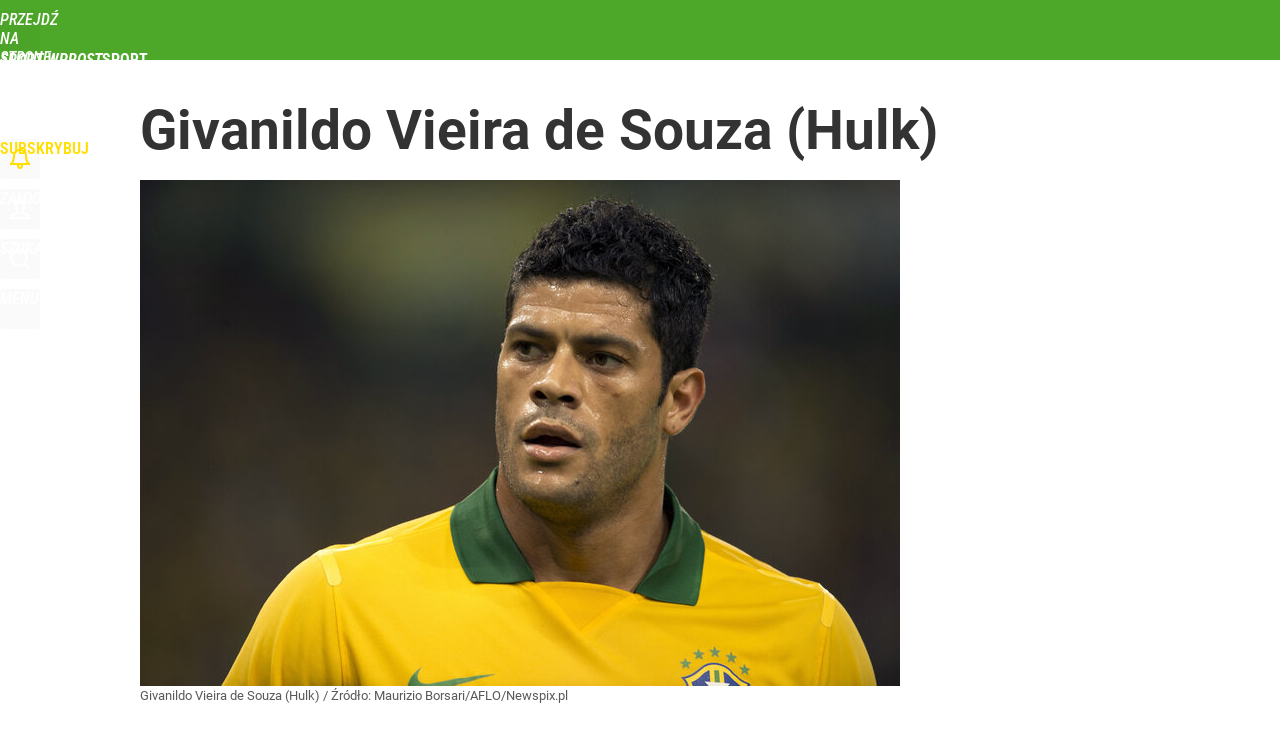

--- FILE ---
content_type: text/html; charset=UTF-8
request_url: https://sport.wprost.pl/tematy/10985218/givanildo-vieira-de-souza-hulk-pilkarz-i-jego-zyciorys.html
body_size: 28976
content:
<!DOCTYPE html> 
<html lang="pl">
<head>
<title>Givanildo Vieira de Souza (Hulk) – piłkarz i jego życiorys - Sport Wprost</title>
<link rel="canonical" href="https://sport.wprost.pl/tematy/10985218/givanildo-vieira-de-souza-hulk-pilkarz-i-jego-zyciorys.html" type="text/html">
<meta charset="utf-8">
<meta name="description" content="Givanildo Vieira de Souza (Hulk) — brazylijski piłkarz, który występuje jako środkowy napastnik w klubie Atlético Mineiro oraz reprezentacji Brazylii.">
<meta name="keywords" content="givanildo vieira de souza, hulk, wprost">
<meta name="robots" content="index,follow">
<meta name="viewport" content="width=device-width, initial-scale=1, minimum-scale=1, user-scalable=yes">
<script>const cmp_provider='consentmanager';!function(){let n=location.hostname.split("."),o=2==n.length?n.slice(-2).join("."):location.hostname;["CookieConsent","euconsent-v2","addtl_consent","noniabvendorconsent","_cmpRepromptHash","gbc_consent","IABGPP_HDR_GppString"].forEach((function(n){document.cookie=n+"=;Max-Age=-99999999;path=/;domain=."+o,document.cookie=n+"=;Max-Age=-99999999;path=/;domain=."+o}))}();</script>
<script>if(!("gdprAppliesGlobally" in window)){window.gdprAppliesGlobally=true}if(!("cmp_id" in window)||window.cmp_id<1){window.cmp_id=0}if(!("cmp_cdid" in window)){window.cmp_cdid="790b202122a02"}if(!("cmp_params" in window)){window.cmp_params=""}if(!("cmp_host" in window)){window.cmp_host="a.delivery.consentmanager.net"}if(!("cmp_cdn" in window)){window.cmp_cdn="cdn.consentmanager.net"}if(!("cmp_proto" in window)){window.cmp_proto="https:"}if(!("cmp_codesrc" in window)){window.cmp_codesrc="0"}window.cmp_getsupportedLangs=function(){var b=["DE","EN","FR","IT","NO","DA","FI","ES","PT","RO","BG","ET","EL","GA","HR","LV","LT","MT","NL","PL","SV","SK","SL","CS","HU","RU","SR","ZH","TR","UK","AR","BS","JA","CY"];if("cmp_customlanguages" in window){for(var a=0;a<window.cmp_customlanguages.length;a++){b.push(window.cmp_customlanguages[a].l.toUpperCase())}}return b};window.cmp_getRTLLangs=function(){var a=["AR"];if("cmp_customlanguages" in window){for(var b=0;b<window.cmp_customlanguages.length;b++){if("r" in window.cmp_customlanguages[b]&&window.cmp_customlanguages[b].r){a.push(window.cmp_customlanguages[b].l)}}}return a};window.cmp_getlang=function(a){if(typeof(a)!="boolean"){a=true}if(a&&typeof(cmp_getlang.usedlang)=="string"&&cmp_getlang.usedlang!==""){return cmp_getlang.usedlang}return window.cmp_getlangs()[0]};window.cmp_extractlang=function(a){if(a.indexOf("cmplang=")!=-1){a=a.substr(a.indexOf("cmplang=")+8,2).toUpperCase();if(a.indexOf("&")!=-1){a=a.substr(0,a.indexOf("&"))}}else{a=""}return a};window.cmp_getlangs=function(){var h=window.cmp_getsupportedLangs();var g=[];var a=location.hash;var f=location.search;var e="cmp_params" in window?window.cmp_params:"";if(cmp_extractlang(a)!=""){g.push(cmp_extractlang(a))}else{if(cmp_extractlang(f)!=""){g.push(cmp_extractlang(f))}else{if(cmp_extractlang(e)!=""){g.push(cmp_extractlang(e))}else{if("cmp_setlang" in window&&window.cmp_setlang!=""){g.push(window.cmp_setlang.toUpperCase())}else{if("cmp_langdetect" in window&&window.cmp_langdetect==1){g.push(window.cmp_getPageLang())}else{g=window.cmp_getBrowserLangs()}}}}}var c=[];for(var d=0;d<g.length;d++){var b=g[d].toUpperCase();if(b.length<2){continue}if(h.indexOf(b)!=-1){c.push(b)}else{if(b.indexOf("-")!=-1){b=b.substr(0,2)}if(h.indexOf(b)!=-1){c.push(b)}}}if(c.length==0&&typeof(cmp_getlang.defaultlang)=="string"&&cmp_getlang.defaultlang!==""){return[cmp_getlang.defaultlang.toUpperCase()]}else{return c.length>0?c:["EN"]}};window.cmp_getPageLangs=function(){var a=window.cmp_getXMLLang();if(a!=""){a=[a.toUpperCase()]}else{a=[]}a=a.concat(window.cmp_getLangsFromURL());return a.length>0?a:["EN"]};window.cmp_getPageLang=function(){var a=window.cmp_getPageLangs();return a.length>0?a[0]:""};window.cmp_getLangsFromURL=function(){var c=window.cmp_getsupportedLangs();var b=location;var m="toUpperCase";var g=b.hostname[m]()+".";var a="/"+b.pathname[m]()+"/";a=a.split("_").join("-");a=a.split("//").join("/");a=a.split("//").join("/");var f=[];for(var e=0;e<c.length;e++){var j=a.substring(0,c[e].length+2);if(g.substring(0,c[e].length+1)==c[e]+"."){f.push(c[e][m]())}else{if(c[e].length==5){var k=c[e].substring(3,5)+"-"+c[e].substring(0,2);if(g.substring(0,k.length+1)==k+"."){f.push(c[e][m]())}}else{if(j=="/"+c[e]+"/"||j=="/"+c[e]+"-"){f.push(c[e][m]())}else{if(j=="/"+c[e].replace("-","/")+"/"||j=="/"+c[e].replace("-","/")+"/"){f.push(c[e][m]())}else{if(c[e].length==5){var k=c[e].substring(3,5)+"-"+c[e].substring(0,2);var h=a.substring(0,k.length+1);if(h=="/"+k+"/"||h=="/"+k.replace("-","/")+"/"){f.push(c[e][m]())}}}}}}}return f};window.cmp_getXMLLang=function(){var c=document.getElementsByTagName("html");if(c.length>0){c=c[0]}else{c=document.documentElement}if(c&&c.getAttribute){var a=c.getAttribute("xml:lang");if(typeof(a)!="string"||a==""){a=c.getAttribute("lang")}if(typeof(a)=="string"&&a!=""){a=a.split("_").join("-").toUpperCase();var b=window.cmp_getsupportedLangs();return b.indexOf(a)!=-1||b.indexOf(a.substr(0,2))!=-1?a:""}else{return""}}};window.cmp_getBrowserLangs=function(){var c="languages" in navigator?navigator.languages:[];var b=[];if(c.length>0){for(var a=0;a<c.length;a++){b.push(c[a])}}if("language" in navigator){b.push(navigator.language)}if("userLanguage" in navigator){b.push(navigator.userLanguage)}return b};(function(){var C=document;var D=C.getElementsByTagName;var o=window;var t="";var h="";var k="";var F=function(e){var i="cmp_"+e;e="cmp"+e+"=";var d="";var l=e.length;var K=location;var L=K.hash;var w=K.search;var u=L.indexOf(e);var J=w.indexOf(e);if(u!=-1){d=L.substring(u+l,9999)}else{if(J!=-1){d=w.substring(J+l,9999)}else{return i in o&&typeof(o[i])!=="function"?o[i]:""}}var I=d.indexOf("&");if(I!=-1){d=d.substring(0,I)}return d};var j=F("lang");if(j!=""){t=j;k=t}else{if("cmp_getlang" in o){t=o.cmp_getlang().toLowerCase();h=o.cmp_getlangs().slice(0,3).join("_");k=o.cmp_getPageLangs().slice(0,3).join("_");if("cmp_customlanguages" in o){var m=o.cmp_customlanguages;for(var y=0;y<m.length;y++){var a=m[y].l.toLowerCase();if(a==t){t="en"}}}}}var q=("cmp_proto" in o)?o.cmp_proto:"https:";if(q!="http:"&&q!="https:"){q="https:"}var n=("cmp_ref" in o)?o.cmp_ref:location.href;if(n.length>300){n=n.substring(0,300)}var A=function(d){var M=C.createElement("script");M.setAttribute("data-cmp-ab","1");M.type="text/javascript";M.async=true;M.src=d;var L=["body","div","span","script","head"];var w="currentScript";var J="parentElement";var l="appendChild";var K="body";if(C[w]&&C[w][J]){C[w][J][l](M)}else{if(C[K]){C[K][l](M)}else{for(var u=0;u<L.length;u++){var I=D(L[u]);if(I.length>0){I[0][l](M);break}}}}};var b=F("design");var c=F("regulationkey");var z=F("gppkey");var s=F("att");var f=o.encodeURIComponent;var g;try{g=C.cookie.length>0}catch(B){g=false}var x=F("darkmode");if(x=="0"){x=0}else{if(x=="1"){x=1}else{try{if("matchMedia" in window&&window.matchMedia){var H=window.matchMedia("(prefers-color-scheme: dark)");if("matches" in H&&H.matches){x=1}}}catch(B){x=0}}}var p=q+"//"+o.cmp_host+"/delivery/cmp.php?";p+=("cmp_id" in o&&o.cmp_id>0?"id="+o.cmp_id:"")+("cmp_cdid" in o?"&cdid="+o.cmp_cdid:"")+"&h="+f(n);p+=(b!=""?"&cmpdesign="+f(b):"")+(c!=""?"&cmpregulationkey="+f(c):"")+(z!=""?"&cmpgppkey="+f(z):"");p+=(s!=""?"&cmpatt="+f(s):"")+("cmp_params" in o?"&"+o.cmp_params:"")+(g?"&__cmpfcc=1":"");p+=(x>0?"&cmpdarkmode=1":"");A(p+"&l="+f(t)+"&ls="+f(h)+"&lp="+f(k)+"&o="+(new Date()).getTime());if(!("cmp_quickstub" in window)){var r="js";var v=F("debugunminimized")!=""?"":".min";if(F("debugcoverage")=="1"){r="instrumented";v=""}if(F("debugtest")=="1"){r="jstests";v=""}var G=new Date();var E=G.getFullYear()+"-"+(G.getMonth()+1)+"-"+G.getDate();A(q+"//"+o.cmp_cdn+"/delivery/"+r+"/cmp_final"+v+".js?t="+E)}})();window.cmp_rc=function(c,b){var l;try{l=document.cookie}catch(h){l=""}var j="";var f=0;var g=false;while(l!=""&&f<100){f++;while(l.substr(0,1)==" "){l=l.substr(1,l.length)}var k=l.substring(0,l.indexOf("="));if(l.indexOf(";")!=-1){var m=l.substring(l.indexOf("=")+1,l.indexOf(";"))}else{var m=l.substr(l.indexOf("=")+1,l.length)}if(c==k){j=m;g=true}var d=l.indexOf(";")+1;if(d==0){d=l.length}l=l.substring(d,l.length)}if(!g&&typeof(b)=="string"){j=b}return(j)};window.cmp_stub=function(){var a=arguments;__cmp.a=__cmp.a||[];if(!a.length){return __cmp.a}else{if(a[0]==="ping"){if(a[1]===2){a[2]({gdprApplies:gdprAppliesGlobally,cmpLoaded:false,cmpStatus:"stub",displayStatus:"hidden",apiVersion:"2.2",cmpId:31},true)}else{a[2](false,true)}}else{if(a[0]==="getTCData"){__cmp.a.push([].slice.apply(a))}else{if(a[0]==="addEventListener"||a[0]==="removeEventListener"){__cmp.a.push([].slice.apply(a))}else{if(a.length==4&&a[3]===false){a[2]({},false)}else{__cmp.a.push([].slice.apply(a))}}}}}};window.cmp_dsastub=function(){var a=arguments;a[0]="dsa."+a[0];window.cmp_gppstub(a)};window.cmp_gppstub=function(){var c=arguments;__gpp.q=__gpp.q||[];if(!c.length){return __gpp.q}var h=c[0];var g=c.length>1?c[1]:null;var f=c.length>2?c[2]:null;var a=null;var j=false;if(h==="ping"){a=window.cmp_gpp_ping();j=true}else{if(h==="addEventListener"){__gpp.e=__gpp.e||[];if(!("lastId" in __gpp)){__gpp.lastId=0}__gpp.lastId++;var d=__gpp.lastId;__gpp.e.push({id:d,callback:g});a={eventName:"listenerRegistered",listenerId:d,data:true,pingData:window.cmp_gpp_ping()};j=true}else{if(h==="removeEventListener"){__gpp.e=__gpp.e||[];a=false;for(var e=0;e<__gpp.e.length;e++){if(__gpp.e[e].id==f){__gpp.e[e].splice(e,1);a=true;break}}j=true}else{__gpp.q.push([].slice.apply(c))}}}if(a!==null&&typeof(g)==="function"){g(a,j)}};window.cmp_gpp_ping=function(){return{gppVersion:"1.1",cmpStatus:"stub",cmpDisplayStatus:"hidden",signalStatus:"not ready",supportedAPIs:["2:tcfeuv2","5:tcfcav1","7:usnat","8:usca","9:usva","10:usco","11:usut","12:usct","13:usfl","14:usmt","15:usor","16:ustx","17:usde","18:usia","19:usne","20:usnh","21:usnj","22:ustn"],cmpId:31,sectionList:[],applicableSections:[0],gppString:"",parsedSections:{}}};window.cmp_addFrame=function(b){if(!window.frames[b]){if(document.body){var a=document.createElement("iframe");a.style.cssText="display:none";if("cmp_cdn" in window&&"cmp_ultrablocking" in window&&window.cmp_ultrablocking>0){a.src="//"+window.cmp_cdn+"/delivery/empty.html"}a.name=b;a.setAttribute("title","Intentionally hidden, please ignore");a.setAttribute("role","none");a.setAttribute("tabindex","-1");document.body.appendChild(a)}else{window.setTimeout(window.cmp_addFrame,10,b)}}};window.cmp_msghandler=function(d){var a=typeof d.data==="string";try{var c=a?JSON.parse(d.data):d.data}catch(f){var c=null}if(typeof(c)==="object"&&c!==null&&"__cmpCall" in c){var b=c.__cmpCall;window.__cmp(b.command,b.parameter,function(h,g){var e={__cmpReturn:{returnValue:h,success:g,callId:b.callId}};d.source.postMessage(a?JSON.stringify(e):e,"*")})}if(typeof(c)==="object"&&c!==null&&"__tcfapiCall" in c){var b=c.__tcfapiCall;window.__tcfapi(b.command,b.version,function(h,g){var e={__tcfapiReturn:{returnValue:h,success:g,callId:b.callId}};d.source.postMessage(a?JSON.stringify(e):e,"*")},b.parameter)}if(typeof(c)==="object"&&c!==null&&"__gppCall" in c){var b=c.__gppCall;window.__gpp(b.command,function(h,g){var e={__gppReturn:{returnValue:h,success:g,callId:b.callId}};d.source.postMessage(a?JSON.stringify(e):e,"*")},"parameter" in b?b.parameter:null,"version" in b?b.version:1)}if(typeof(c)==="object"&&c!==null&&"__dsaCall" in c){var b=c.__dsaCall;window.__dsa(b.command,function(h,g){var e={__dsaReturn:{returnValue:h,success:g,callId:b.callId}};d.source.postMessage(a?JSON.stringify(e):e,"*")},"parameter" in b?b.parameter:null,"version" in b?b.version:1)}};window.cmp_setStub=function(a){if(!(a in window)||(typeof(window[a])!=="function"&&typeof(window[a])!=="object"&&(typeof(window[a])==="undefined"||window[a]!==null))){window[a]=window.cmp_stub;window[a].msgHandler=window.cmp_msghandler;window.addEventListener("message",window.cmp_msghandler,false)}};window.cmp_setGppStub=function(a){if(!(a in window)||(typeof(window[a])!=="function"&&typeof(window[a])!=="object"&&(typeof(window[a])==="undefined"||window[a]!==null))){window[a]=window.cmp_gppstub;window[a].msgHandler=window.cmp_msghandler;window.addEventListener("message",window.cmp_msghandler,false)}};if(!("cmp_noiframepixel" in window)){window.cmp_addFrame("__cmpLocator")}if((!("cmp_disabletcf" in window)||!window.cmp_disabletcf)&&!("cmp_noiframepixel" in window)){window.cmp_addFrame("__tcfapiLocator")}if((!("cmp_disablegpp" in window)||!window.cmp_disablegpp)&&!("cmp_noiframepixel" in window)){window.cmp_addFrame("__gppLocator")}if((!("cmp_disabledsa" in window)||!window.cmp_disabledsa)&&!("cmp_noiframepixel" in window)){window.cmp_addFrame("__dsaLocator")}window.cmp_setStub("__cmp");if(!("cmp_disabletcf" in window)||!window.cmp_disabletcf){window.cmp_setStub("__tcfapi")}if(!("cmp_disablegpp" in window)||!window.cmp_disablegpp){window.cmp_setGppStub("__gpp")}if(!("cmp_disabledsa" in window)||!window.cmp_disabledsa){window.cmp_setGppStub("__dsa")};</script>
<meta name="theme-color" content="#4DA829">
<meta name="application-name" content="Sport Wprost">
<meta name="msapplication-tooltip" content="Sport Wprost">
<meta name="msapplication-TileColor" content="#01AAAD">
<meta name="msapplication-wide310x150logo" content="https://sport.wprost.pl/wprost/_i/icons/wprost-favicon-17-310x150.png">
<meta name="msapplication-square70x70logo" content="https://sport.wprost.pl/wprost/_i/icons/wprost-favicon-17-70x70.png">
<meta name="msapplication-square150x150logo" content="https://sport.wprost.pl/wprost/_i/icons/wprost-favicon-17-150x150.png">
<meta name="msapplication-square310x310logo" content="https://sport.wprost.pl/wprost/_i/icons/wprost-favicon-17-310x310.png">
<meta name="HandheldFriendly" content="true">
<meta name="apple-mobile-web-app-capable" content="true">
<meta name="apple-mobile-web-app-status-bar-style" content="black">
<meta name="DC.title" content="Givanildo Vieira de Souza (Hulk)">
<meta name="DC.subject" content="Sport Wprost">
<meta name="DC.description" content="">
<meta name="DC.identifier" content="https://sport.wprost.plhttps://www.wprost.pl/tematy/10985218/givanildo-vieira-de-souza-hulk.html">
<meta name="DC.date" content="2022-12-01">
<meta name="DC.type" content="Collection">
<meta name="DC.publisher" content="Karolina Błońska">
<meta name="twitter:card" content="summary_large_image">
<meta name="twitter:site" content="@TygodnikWPROST">
<meta name="twitter:url" content="https://sport.wprost.pl/tematy/10985218/givanildo-vieira-de-souza-hulk-pilkarz-i-jego-zyciorys.html">
<meta name="twitter:title" content="Givanildo Vieira de Souza (Hulk)">
<meta name="twitter:description" content="">
<meta name="twitter:image" content="https://sport.wprost.pl/_thumb/59/c3/ae6539bc47cd11fce307410f9d5b.jpeg">
<meta property="article:published_time" content="2022-12-01T13:21:04+01:00">
<meta property="article:modified_time" content="2022-12-01T13:21:04+01:00">
<meta property="og:title" content="Givanildo Vieira de Souza (Hulk)">
<meta property="og:description" content="">
<meta property="og:url" content="https://sport.wprost.pl/tematy/10985218/givanildo-vieira-de-souza-hulk-pilkarz-i-jego-zyciorys.html">
<meta property="og:image" content="https://sport.wprost.pl/_thumb/59/c3/ae6539bc47cd11fce307410f9d5b.jpeg">
<meta property="og:type" content="article">
<meta property="og:site_name" content="Sport Wprost">
<meta property="og:locale" content="pl_PL">
<meta property="og:updated_time" content="2022-12-01T13:21:04+01:00">
<meta property="fb:app_id" content="1585785492147208">
<link rel="dns-prefetch" href="//img.wprost.pl">
<link rel="dns-prefetch" href="//info.wprost.pl">
<link rel="dns-prefetch" href="//embed.wprost.pl">
<link rel="dns-prefetch" href="//cdnjs.cloudflare.com"> 
<link rel="dns-prefetch" href="//fonts.gstatic.com">
<link rel="dns-prefetch" href="//use.typekit.net">
<link rel="dns-prefetch" href="//www.youtube.com">  
<link rel="dns-prefetch" href="//www.google.com">
<link rel="dns-prefetch" href="//gapl.hit.gemius.pl">
<link rel="dns-prefetch" href="//s.hit.gemius.pl">
<link rel="dns-prefetch" href="//www.googletagmanager.com">
<link rel="dns-prefetch" href="//www.google-analytics.com">
<link rel="dns-prefetch" href="//www.googletagservices.com">
<link rel="dns-prefetch" href="//region1.analytics.google.com">
<link rel="dns-prefetch" href="//cdn.id5-sync.com">
<link rel="dns-prefetch" href="//cdn.prod.uidapi.com">
<link rel="dns-prefetch" href="//securepubads.g.doubleclick.net">
<link rel="dns-prefetch" href="//stats.g.doubleclick.net">
<link rel="dns-prefetch" href="//cm.g.doubleclick.net">
<link rel="dns-prefetch" href="//pagead2.googlesyndication.com">
<link rel="dns-prefetch" href="//tpc.googlesyndication.com">
<link rel="dns-prefetch" href="//cmp.inmobi.com">
<link rel="dns-prefetch" href="//cmp.optad360.io">
<link rel="dns-prefetch" href="//get.optad360.io">
<link rel="dns-prefetch" href="//static.criteo.net">
<link rel="dns-prefetch" href="//www.statsforads.com">	
<link rel="dns-prefetch" href="//optad360.mgr.consensu.org">
<link rel="dns-prefetch" href="//video.onnetwork.tv">	
<link rel="dns-prefetch" href="//invstatic101.creativecdn.com">
<link rel="dns-prefetch" href="//api.deep.bi">
<link rel="dns-prefetch" href="//scoring.deep.bi"> 
<link rel="dns-prefetch" href="//an.facebook.com">
<link rel="dns-prefetch" href="//www.facebook.com">
<link rel="dns-prefetch" href="//connect.facebook.net">
<link rel="dns-prefetch" href="//staticxx.facebook.com">
<link rel="dns-prefetch" href="//cdn.pushpushgo.com">
<link rel="dns-prefetch" href="//s-eu-1.pushpushgo.com">
<link rel="preload" href="https://img.wprost.pl/_fonts/Roboto/KFOmCnqEu92Fr1Mu4mxK.woff2" as="font" type="font/woff2" crossorigin="anonymous">
<link rel="preload" href="https://img.wprost.pl/_fonts/Roboto/KFOmCnqEu92Fr1Mu7GxKOzY.woff2" as="font" type="font/woff2" crossorigin="anonymous">
<link rel="preload" href="https://img.wprost.pl/_fonts/Roboto/KFOlCnqEu92Fr1MmEU9fBBc4.woff2" as="font" type="font/woff2" crossorigin="anonymous">
<link rel="preload" href="https://img.wprost.pl/_fonts/Roboto/KFOlCnqEu92Fr1MmEU9fChc4EsA.woff2" as="font" type="font/woff2" crossorigin="anonymous">
<link rel="preload" href="https://img.wprost.pl/_fonts/Roboto/KFOlCnqEu92Fr1MmWUlfBBc4.woff2" as="font" type="font/woff2" crossorigin="anonymous">
<link rel="preload" href="https://img.wprost.pl/_fonts/Roboto/KFOlCnqEu92Fr1MmWUlfChc4EsA.woff2" as="font" type="font/woff2" crossorigin="anonymous">
<link rel="preload" href="https://img.wprost.pl/_fonts/RobotoCondensed/ieVl2ZhZI2eCN5jzbjEETS9weq8-19K7DQ.woff2" as="font" type="font/woff2" crossorigin="anonymous">
<link rel="preload" href="https://img.wprost.pl/_fonts/RobotoCondensed/ieVl2ZhZI2eCN5jzbjEETS9weq8-19y7DRs5.woff2" as="font" type="font/woff2" crossorigin="anonymous">
<link rel="icon" href="https://sport.wprost.pl/wprost/_i/icons/wprost-favicon-17-128x128.png" sizes="128x128">
<link rel="icon" href="https://sport.wprost.pl/wprost/_i/icons/wprost-favicon-17-192x192.png" sizes="192x192">
<link rel="apple-touch-icon" href="https://sport.wprost.pl/wprost/_i/icons/wprost-favicon-17-57x57.png" sizes="57x57">
<link rel="apple-touch-icon" href="https://sport.wprost.pl/wprost/_i/icons/wprost-favicon-17-60x60.png" sizes="60x60">
<link rel="apple-touch-icon" href="https://sport.wprost.pl/wprost/_i/icons/wprost-favicon-17-72x72.png" sizes="72x72">
<link rel="apple-touch-icon" href="https://sport.wprost.pl/wprost/_i/icons/wprost-favicon-17-76x76.png" sizes="76x76">
<link rel="apple-touch-icon" href="https://sport.wprost.pl/wprost/_i/icons/wprost-favicon-17-114x114.png" sizes="114x114">
<link rel="apple-touch-icon" href="https://sport.wprost.pl/wprost/_i/icons/wprost-favicon-17-120x120.png" sizes="120x120">
<link rel="apple-touch-icon" href="https://sport.wprost.pl/wprost/_i/icons/wprost-favicon-17-144x144.png" sizes="144x144">
<link rel="apple-touch-icon" href="https://sport.wprost.pl/wprost/_i/icons/wprost-favicon-17-152x152.png" sizes="152x152">
<link rel="apple-touch-icon" href="https://sport.wprost.pl/wprost/_i/icons/wprost-favicon-17-180x180.png" sizes="180x180">
<link rel="apple-touch-icon" href="https://sport.wprost.pl/wprost/_i/icons/wprost-favicon-17-192x192.png" sizes="192x192">
<link rel="manifest" href="https://sport.wprost.pl/manifest">
<link rel="search" href="https://sport.wprost.pl/search" title="Wyszukaj na Sport WPROST.pl" type="application/opensearchdescription+xml">
<link rel="alternate" href="https://sport.wprost.pl/rss" title="Sport Wprost" type="application/rss+xml">
<link rel="alternate" href="https://sport.wprost.pl/rss/pilka-nozna" title="Piłka nożna" type="application/rss+xml">
<link rel="alternate" href="https://sport.wprost.pl/rss/siatkowka" title="Siatkówka" type="application/rss+xml">
<link rel="alternate" href="https://sport.wprost.pl/rss/formula-1" title="Formuła 1" type="application/rss+xml">
<link rel="shortlink" type="text/html">
<link rel="next" href="https://sport.wprost.plhttps://www.wprost.pl/tematy/10985218/2/givanildo-vieira-de-souza-hulk.html">
<link rel="shortcut icon" href="/wprost/_i/icons/wprost-favicon-17.ico" type="image/x-icon">
<link rel="icon" href="/wprost/_i/icons/wprost-favicon-17-64x64.png" type="image/png">
<link rel="preconnect" href="https://api.deep.bi">
<link rel="preconnect" href="https://scoring.deep.bi">
<link rel="preload" href="https://securepubads.g.doubleclick.net/tag/js/gpt.js" as="script">
<link rel="stylesheet" type="text/css" media="screen" href="/_static/Roboto-RobotoCondensed-298f259966d6a10987d9a4dab1f1b12b-content.css">
<link rel="preload" type="text/css" media="screen" href="/_static/Roboto-RobotoCondensed-298f259966d6a10987d9a4dab1f1b12b-content.css" as="style">
<link rel="stylesheet" type="text/css" media="screen" href="/_static/many-files-0a3e6a8ef8a6811484154fd477c443e3-fdc234e36e44182d69f9284ae40bacd6-content.css">
<link rel="preload" type="text/css" media="screen" href="/_static/many-files-0a3e6a8ef8a6811484154fd477c443e3-fdc234e36e44182d69f9284ae40bacd6-content.css" as="style">
<link rel="stylesheet" type="text/css" media="screen" href="/_static/ads-define-layout-sport-117d061e78c242b303abecfb32794c49-content.css">
<link rel="preload" type="text/css" media="screen" href="/_static/ads-define-layout-sport-117d061e78c242b303abecfb32794c49-content.css" as="style"><script src="https://securepubads.g.doubleclick.net/tag/js/gpt.js" async 
        class="cmplazyload" 
        data-cmp-vendor="1498" 
        data-cmp-src="https://securepubads.g.doubleclick.net/tag/js/gpt.js"></script>
<script>	
  var googletag = googletag || {};
  googletag.cmd = googletag.cmd || [];
</script>
<script>
  googletag.cmd.push(function() {
    googletag.pubads().enableSingleRequest();
    googletag.pubads().setTargeting('Wprost_sekcja', 'zdrowie');
    //// googletag.enableServices();
  });
</script>
<!-- Global site tag (gtag.js) - Google Analytics -->
<script async src="https://www.googletagmanager.com/gtag/js?id=G-76JW1KVZM8"></script>
<script>
  GA_TRACKING_ID = 'G-76JW1KVZM8';
  window.dataLayer = window.dataLayer || [];
  function gtag(){dataLayer.push(arguments);}
  gtag('js', new Date());
  gtag('config', GA_TRACKING_ID);
</script>
<!-- (C)2000-2024 Gemius SA - gemiusPrism -->
<script>
var pp_gemius_identifier = 'zPnq72tE.39cXpoLg9LIEuVzj33RBg9oeUTB6QWLX1..X7';
function gemius_pending(i) { window[i] = window[i] || function() {var x = window[i+'_pdata'] = window[i+'_pdata'] || []; x[x.length]=Array.prototype.slice.call(arguments, 0);};};
(function(cmds) { var c; while(c = cmds.pop()) gemius_pending(c)})(['gemius_cmd', 'gemius_hit', 'gemius_event', 'gemius_init', 'pp_gemius_hit', 'pp_gemius_event', 'pp_gemius_init']);
window.pp_gemius_cmd = window.pp_gemius_cmd || window.gemius_cmd;
(function(d,t) {try {var gt=d.createElement(t),s=d.getElementsByTagName(t)[0],l='http'+((location.protocol=='https:')?'s':''); gt.setAttribute('async','async');
gt.setAttribute('defer','defer'); gt.src=l+'://advice.hit.gemius.pl/xgemius.min.js'; s.parentNode.insertBefore(gt,s);} catch (e) {}})(document,'script');
</script>
<script>
window.deep = false;
/* Deep Tracker (c) v3.0.16 */
"use strict";!function(){for(var t,e;!(t=window.document.getElementsByTagName("head")[0]);)window.document.getElementsByTagName("html")[0].appendChild(window.document.createElement("head"));"function"!=typeof window.document.querySelectorAll&&((e=window.document.createElement("script")).type="text/javascript",e.charset="utf-8",e.setAttribute("crossorigin","anonymous"),e.async=!0,e.src=(window.document.location.protocol||"http:")+"//api.deep.bi/v3/sizzle.js",t.appendChild(e)),(e=window.document.createElement("script")).type="text/javascript",e.charset="utf-8",e.setAttribute("crossorigin","anonymous"),e.async=!0,e.src=(window.document.location.protocol||"http:")+"//api.deep.bi/v3/init.js",t.appendChild(e)}();
</script>
<script>
var deep_service_ident = "wprost",
    deep_customer = ((localStorage.getItem('logged-in') == 1) ? {loggedin: true, id: localStorage.getItem('logged-id'), type: localStorage.getItem('logged-type')} : {loggedin: false})
    deep_init_content = {"wprost":{"landing_page":{"site_name":"Sport Wprost","host":"sport.wprost.pl","path":"\/tematy\/10985218\/givanildo-vieira-de-souza-hulk-pilkarz-i-jego-zyciorys.html","url":"https:\/\/sport.wprost.pl\/tematy\/10985218\/givanildo-vieira-de-souza-hulk-pilkarz-i-jego-zyciorys.html","id":10985218,"title":"Givanildo Vieira de Souza (Hulk)","webtitle":"Givanildo Vieira de Souza (Hulk) – piłkarz i jego życiorys","keywords":["givanildo vieira de souza","hulk"],"url_canonical":"https:\/\/sport.wprost.pl\/tematy\/10985218\/givanildo-vieira-de-souza-hulk-pilkarz-i-jego-zyciorys.html","type":"custom","sponsored":0,"container_path":"\/tematy\/","container_title":"Tematy","publisher":{"name":"Karolina Błońska","id":73996},"categories":["Tematy","Sport"],"publication":{"date":"2022-12-01","datetime":"2022-12-01T13:21:04+01:00","ts":1669897264,"day":"Thu","month":"Dec","year":"2022"}},"host_name":"sport.wprost.pl","site_name":"Sport Wprost"}};
var deepInitializerListenerId = setInterval(function () {
    try {
        if (window.hasOwnProperty("deepTracker") && window.deepTracker && window.deepTracker.isInitialized()) {
            clearInterval(deepInitializerListenerId);
            window.deep = window.deepTracker.track("j7odeRmIZNFp", "Da16NqKwj2619hxwdhdGH9u1");
            window.deep.options.trackconsent = true;
            window.deep.options.dntignore = true;
            window.deep.options.media = false;
            deep.options.scoring = {initialRequest : true}; 
            if (typeof deep_init_content == 'object')
                deep_init_content[deep_service_ident].customer = deep_customer;
            window.deep(deep_init_content); 
        }
    } catch (error) {}
});
</script>
<script type="application/ld+json">
{"@context":"https:\/\/schema.org","@type":"WebSite","@id":"https:\/\/sport.wprost.pl#site","url":"https:\/\/sport.wprost.pl","hasPart":{"@type":"WebPage","@id":"https:\/\/sport.wprost.pl"},"name":"Sport Wprost","keywords":"wprost","thumbnailUrl":"https:\/\/sport.wprost.pl\/wprost\/_i\/icons\/wprost-favicon-17-64x64.png","publisher":{"@type":"Organization","name":"Wprost","url":"https:\/\/www.wprost.pl\/","logo":{"@type":"ImageObject","url":"https:\/\/www.wprost.pl\/wprost\/_i\/icons\/wprost-favicon-512x512.png","width":"512px","height":"512px"},"sameAs":["https:\/\/www.facebook.com\/tygodnikwprost","https:\/\/twitter.com\/TygodnikWPROST","https:\/\/www.youtube.com\/user\/AWRWprost","https:\/\/news.google.com\/publications\/CAAqBwgKMOuxpQswrry9Aw?hl=pl&gl=PL&ceid=PL%3Apl"]},"copyrightHolder":{"@type":"Organization","name":"AWR Wprost","url":"https:\/\/www.wprost.pl\/o-awr-wprost","logo":{"@type":"ImageObject","url":"https:\/\/www.wprost.pl\/wprost\/_i\/icons\/wprost-favicon-512x512.png","width":"512px","height":"512px"}},"potentialAction":{"@type":"SearchAction","target":"https:\/\/sport.wprost.pl\/wyszukaj\/{search_term_string}","query-input":"required name=search_term_string"}}
</script>
<script type="application/ld+json">
{"@context":"https:\/\/schema.org","@type":"WebPage","@id":"https:\/\/sport.wprost.pl\/tematy\/10985218\/givanildo-vieira-de-souza-hulk-pilkarz-i-jego-zyciorys.html#page","url":"https:\/\/sport.wprost.pl\/tematy\/10985218\/givanildo-vieira-de-souza-hulk-pilkarz-i-jego-zyciorys.html","isPartOf":{"@type":"WebSite","@id":"https:\/\/sport.wprost.pl#site"},"name":"Givanildo Vieira de Souza (Hulk)","thumbnailUrl":"https:\/\/sport.wprost.pl\/wprost\/_i\/icons\/wprost-favicon-17-64x64.png","publisher":{"@type":"Organization","name":"Wprost","url":"https:\/\/www.wprost.pl\/","logo":{"@type":"ImageObject","url":"https:\/\/www.wprost.pl\/wprost\/_i\/icons\/wprost-favicon-512x512.png","width":"512px","height":"512px"}},"copyrightHolder":{"@type":"Organization","name":"AWR Wprost","url":"https:\/\/www.wprost.pl\/o-awr-wprost","logo":{"@type":"ImageObject","url":"https:\/\/www.wprost.pl\/wprost\/_i\/icons\/wprost-favicon-512x512.png","width":"512px","height":"512px"}},"speakable":{"@type":"SpeakableSpecification","xpath":["\/html\/head\/title","\/html\/head\/meta[@name='description']\/@content"]},"description":"Givanildo Vieira de Souza (Hulk) — brazylijski piłkarz, który występuje jako środkowy napastnik w klubie Atlético Mineiro oraz reprezentacji Brazylii."}
</script>
<script type="application/ld+json">
{"@context":"https:\/\/schema.org","@type":"BreadcrumbList","name":"Menu nawigacyjne","itemListElement":[{"@type":"ListItem","position":1,"item":"https:\/\/sport.wprost.pl","name":"Sport Wprost"},{"@type":"ListItem","position":2,"item":"https:\/\/sport.wprost.pl\/tematy","name":"Tematy"}]}
</script>
<script type="application/ld+json">
{"@context":"https:\/\/schema.org","@type":"Article","name":"Givanildo Vieira de Souza (Hulk)","url":"https:\/\/sport.wprost.pl\/tematy\/10985218\/givanildo-vieira-de-souza-hulk-pilkarz-i-jego-zyciorys.html","headline":"Givanildo Vieira de Souza (Hulk) – piłkarz i jego życiorys","alternativeHeadline":"Givanildo Vieira de Souza (Hulk) – piłkarz i jego życiorys","datePublished":"2022-12-01T13:21:04+01:00","dateModified":"2022-12-01T13:21:04+01:00","keywords":"givanildo vieira de souza, hulk","description":"Givanildo Vieira de Souza (Hulk) — brazylijski piłkarz, który występuje jako środkowy napastnik w klubie Atlético Mineiro oraz reprezentacji Brazylii.","image":{"@type":"ImageObject","url":"https:\/\/sport.wprost.pl\/_thumb\/59\/c3\/ae6539bc47cd11fce307410f9d5b.jpeg","caption":"Givanildo Vieira de Souza (Hulk)","width":"2600px","height":"1730px"},"creator":{"@type":"Person","name":"Karolina Błońska","url":"https:\/\/sport.wprost.plhttps:\/\/www.wprost.pl\/profil\/73996\/karolina-blonska.html"},"publisher":{"@type":"Organization","name":"Wprost","url":"https:\/\/www.wprost.pl\/","logo":{"@type":"ImageObject","url":"https:\/\/www.wprost.pl\/wprost\/_i\/icons\/wprost-favicon-512x512.png","width":"512px","height":"512px"}},"author":{"@type":"Person","name":"Karolina Błońska","url":"https:\/\/sport.wprost.plhttps:\/\/www.wprost.pl\/profil\/73996\/karolina-blonska.html"},"mainEntityOfPage":"https:\/\/sport.wprost.plhttps:\/\/www.wprost.pl\/tematy\/10985218\/givanildo-vieira-de-souza-hulk.html","isPartOf":{"@type":"WebSite","@id":"https:\/\/sport.wprost.pl#site"}}
</script>
<script type="application/ld+json">
{"@context":"https:\/\/schema.org","@type":"ItemList","itemListElement":[{"@type":"ListItem","position":1,"url":"https:\/\/sport.wprost.pl\/12165283\/1-listopada-dzien-wszystkich-swietych-sportowcy-ktorzy-odeszli-w-2025-roku.html"},{"@type":"ListItem","position":2,"url":"https:\/\/rozrywka.wprost.pl\/gwiazdy\/12128077\/slawni-ludzie-umieraja-trojkami-szokujaca-teoria-spiskowa.html"},{"@type":"ListItem","position":3,"url":"https:\/\/rozrywka.wprost.pl\/seriale\/12117859\/mnostwo-nowosci-na-hbo-max-ale-to-ten-kryminal-przyciagnie-polakow.html"},{"@type":"ListItem","position":4,"url":"https:\/\/sport.wprost.pl\/sporty-walki\/12081127\/hulk-hogan-nie-zyje-jego-slawa-wykraczala-poza-sport.html"},{"@type":"ListItem","position":5,"url":"https:\/\/newsmed.pl\/leki\/11932386\/zakup-lekow-w-internecie-to-duze-ryzyko-sa-falszowane-przez-oszustow.html"},{"@type":"ListItem","position":6,"url":"https:\/\/www.wprost.pl\/swiat\/11845194\/donald-trump-na-wiecu-w-nowym-jorku-atakowal-kamale-harris-i-zapowiedzial-deportacje.html"},{"@type":"ListItem","position":7,"url":"https:\/\/www.wprost.pl\/polityka\/11796360\/decyzja-pkw-ws-pis-to-nie-bylaby-pierwsza-partia.html"},{"@type":"ListItem","position":8,"url":"https:\/\/auto.wprost.pl\/aktualnosci\/11773815\/fabryczny-team-audi-formuly-1-ma-nowego-szefa-pracowal-w-red-bullu.html"},{"@type":"ListItem","position":9,"url":"https:\/\/www.wprost.pl\/polityka\/11758149\/wybory-w-usa-niewiarygodne-co-zrobil-na-konwencji-trumpa-nagranie-obieglo-siec.html"},{"@type":"ListItem","position":10,"url":"https:\/\/auto.wprost.pl\/aktualnosci\/11695288\/audi-w-formule-1-dlaczego-marka-dolacza-dopiero-w-2026-roku.html"}]}
</script>
</head>
<body id="page-landing_page" class="page-landing_page page-route-  scroll-0p scroll-top" 
      data-uri="/tematy" data-scroll="false" data-scroll-pr="0" data-stat="1" data-ad="8" data-js="bottom" data-cntr="" data-recommends="true" data-host="sport.wprost.pl" data-title="Sport Wprost" data-www-schema="WPROST" data-sso="10" > 
<noscript class="inf"><span>Włącz obsługę JavaScript, aby&nbsp;strona działała prawidłowo.</span></noscript>
<div id="ad-interstitial"
     data-ad="genesis"
     data-type="gam" 
     data-release="load" 
     data-slot="/60089353/Wprost/WPR_Commercial_break" 
     data-pv-domain-rules="[2]"
     data-user-rules="without-subscription"
     data-size="1900x850"
     data-cb-time="15"
     data-gam-cb="true"
     data-frequency="30"
     data-referrer="domain"
     data-desktop-size-min-width="728"
     data-multi-size="1200x600,1900x850,300x250,320x480"></div>
<div class="page-wrapper" id="top">
<header id="header" class="header header-sport-wprost"> <a href="https://www.wprost.pl/" class="header-button back-home-button" title="Przejdź na stronę główną WPROST.PL"><em>Przejdź na stronę główną WPROST.PL</em></a><hr>                                     
    <div class="wrapper back-home">
        <strong class="h1"><a href="/" title="Strona główna Sport Wprost"><em>Sport Wprost</em></a></strong> 
        <nav class="hnb header-nav-buttons"><a href="/zimowe-igrzyska-2026" class="hnb-zimowe-igrzyska-2026"><b>Zimowe Igrzyska 2026</b></a>&nbsp;<a href="/pilka-nozna" class="hnb-pilka-nozna">Piłka nożna</a>&nbsp;<a href="/skoki-narciarskie" class="hnb-skoki-narciarskie">Skoki narciarskie</a>&nbsp;<a href="/siatkowka" class="hnb-siatkowka">Siatkówka</a>&nbsp;<a href="/tenis" class="hnb-tenis">Tenis</a>&nbsp;<a href="/sporty-walki" class="hnb-sporty-walki">Sporty walki</a></nav><span class="header-space"></span><a class="header-button header-text-button subscription-button visible" id="subsription-button" href="https://cyfrowy.wprost.pl/oferty?utm_source=sport.wprost.pl&amp;utm_medium=header-link&amp;utm_campaign=static" rel="nofollow" data-user-url="https://profil.wprost.pl/subskrypcje" data-google-interstitial="false"><span>Subskrybuj</span></a><span class="header-soc-area" id="header-soc-area"></span><span class="header-button search-button search-in-menu" id="search-button" data-header="search" title="Szukaj w serwisie"><em>Szukaj</em></span><span class="header-button menu-button" id="menu-button" title="" data-header="menu"><em>Menu</em></span>   
        <img src="/_i/pusty.png" alt="px" width="1" height="1">
    </div>
</header><div id="content" class="content">
<div id="element-header">
     <div class="wrapper"><div class="left-column"><span class="element-header-title" title="Givanildo Vieira de Souza (Hulk)">Temat: Givanildo Vieira de Souza (Hulk)</span></div><div class="right-column"><div class="header-art-details"><a class="header-art-share" title="Udostępnień" href="#share-buttons" onclick="scrollWin('#share-buttons'); return false;" rel="nofollow">&nbsp;</a><a class="header-art-display" href="#" onclick="return false;" rel="nofollow">&nbsp;</a></div></div></div>  
</div>  
<div class="page-header page-header-element m0"><div class="header-bar-area"><div class="header-bar"><strong class="hdr"><a href="/tematy">Tematy</a></strong></div></div></div>             
<div id="element" class="wrapper" data-id="10985218" data-type="25" data-etype="25">                        
<section class="element-article element-landing-page element-article-normal no-border mtop0"> 
    <div class="center-column">                       
    <article id="element-landing-page" class="article mtop0 ptop0">                             
        <header>
            <h1 class="art-title  mtop0 ptop0" data-len="28"><span>Givanildo Vieira de Souza (Hulk)</span></h1>        </header>            
           
        <figure class="art-image mtop0 art-image-hdopt-0" data-hdopt="0">   
            <div class="art-image-inner">
            <img src="/_thumb/59/c3/ae6539bc47cd11fce307410f9d5b.jpeg" data-src="/_thumb/59/c3/ae6539bc47cd11fce307410f9d5b.jpeg" alt="Givanildo Vieira de Souza (Hulk)"> 
            <span class="down"></span>   
            </div>
            <figcaption class="media-desc">           
                <span>
                                Givanildo Vieira de Souza (Hulk)
                                 
                </span>    
                  
                    <span class="sources">
                    / Źródło:    
                                              
                      
                    <span class="source">
                                 
                        Maurizio Borsari/AFLO/Newspix.pl  
                                                    
                    </span>
                                         
                </span>
                  
            </figcaption>
        </figure>        
                                 
        <div class="art-content " id="art-content">
                <div class="art-lead" id="art-lead-inner">
             Givanildo Vieira de Souza (Hulk) —&nbsp;brazylijski piłkarz, który występuje jako środkowy napastnik w&nbsp;klubie Atlético Mineiro oraz&nbsp;reprezentacji Brazylii.
        </div> 
         
                  
         
        <div class="art-text art-text-cntopt-0">
             <div id="art-text-inner" class="art-text-inner">
             <!-- CONTENT: START --> 
             <h2>Hulk. Kim jest? Givanildo Vieira de Souza oraz&nbsp;jego życiorys</h2>
<p>
Givanildo Vieira de Souza jest brazylijskim piłkarzem, który występuje na&nbsp;pozycji środkowego napastnika w&nbsp;Atlético Mineiro od&nbsp;10 lutego 2021 i&nbsp;brazylijskiej kadrze od&nbsp;2009 roku. Zawodnik zdobył Puchar Konfederacji w&nbsp;2013 oraz&nbsp;srebrny medal na&nbsp;Igrzyskach w&nbsp;2012 roku. Sportowiec nosi przezwisko „Hulk” ze&nbsp;względu na&nbsp;podobieństwo do&nbsp;aktora, który wcielał się w&nbsp;tę postać. 
</p>
<h3>Hulk w&nbsp;skrócie. Wiek, miejsce urodzenia oraz&nbsp;rodzina sportowca</h3>
<p>
Givanildo Vieira de Souza urodził się 25 lipca 1986 roku w&nbsp;Campina Grande (Paraiba, Brazylia) jako syn Jovana oraz&nbsp;Marii. Hulk ma&nbsp;siódemkę rodzeństwa. Corrinha, Irmãs, Gilvânia, Angélica Aparecida, Nayara i&nbsp;Nilda to&nbsp;siostry sportowca. Angélica została uprowadzona w&nbsp;2012 roku, ale&nbsp;ostatecznie wróciła do&nbsp;domu po&nbsp;24 godzinach. Policja schwytała porywaczy kobiety. 
</p>
<h3>Żona Hulka. Givanildo Vieira de Souza i&nbsp;jego dzieci oraz&nbsp;partnerki</h3>
<p>
Hulk i&nbsp;Iran Angelo wzięli ślub w&nbsp;2007 roku. Para doczekała się dwójki synów, Iana i&nbsp;Tiago oraz&nbsp;jednej córki, Alice. Niestety, sportowiec ostatecznie się rozwiódł w&nbsp;2019 roku i&nbsp;nawiązał nową, romantyczną relację po&nbsp;kilku miesiącach od&nbsp;rozstania. Wybranką piłkarza okazała się wówczas siostrzenica byłej żony, Camila Angelo, co&nbsp;wstrząsnęło opinią publiczną. 
</p>
<p>
Sportowiec i&nbsp;jego nowa partnerka poślubili się w&nbsp;2020, zaś&nbsp;ich pierwsze dziecko urodziło się w&nbsp;2022 roku. Córka, Zaya, przyszła na&nbsp;świat we&nbsp;wrześniu. 
</p>
<h3>Hulkowa forma, czyli wzrost, waga i&nbsp;historia kontuzji zawodnika</h3>
<p>
Givanildo mierzy ok. 180 cm wzrostu i&nbsp;wazy mniej więcej 85 kg. Niestety, niewiele wiadomo o&nbsp;historii kontuzji piłkarza. Media donosiły głównie o&nbsp;urazie mięśnia w&nbsp;lewej nodze, do&nbsp;którego doszło na&nbsp;treningu w&nbsp;2014 roku. Zawodnik musiał opuścić boisko podczas meczu otwarcia na&nbsp;MŚ 2014 przez dyskomfort, jaki powodowała wspomniana niedyspozycja. 
</p>
<h3>Hulk —&nbsp;skąd dokładnie się wzięło przezwisko sławnego piłkarza?</h3>
<p>
Sportowiec jest powszechnie znany jako „Hulk”. Przezwisko przylgnęło do&nbsp;Vieiry de Souzy przez naprawdę silnie rozbudowaną sylwetkę jak na&nbsp;piłkarza i&nbsp;dosy duże podobieństwo do&nbsp;amerykańskiego aktora —&nbsp;Lou Ferrigno —&nbsp;odgrywającego rolę marvelowskiego, „zielonego” bohatera w&nbsp;serialu telewizyjnym pt. „The Incredible Hulk” (1975). 
</p>
<h2>Kariera Givanilda Vieiry de Souzy. Wszystkie transfery Hulka</h2>
<p>
Givanildo Vieira de Souza stawiał swoje pierwsze kroki w&nbsp;profesjonalnej piłce nożnej w&nbsp;klubie FC São Paulo (w drużynach juniorskich). Następnym krokiem w&nbsp;karierze było zaś&nbsp;przejście do&nbsp;Esporte Clube Vitória w&nbsp;styczniu 2003 roku. Kolejne transfery napastnika zostały natomiast przedstawione poniżej: 
</p>
<ul>
<li>
1 lipca 2005 —&nbsp;Kawasaki Frontale, 
</li>
<li>
1 stycznia 2006 —&nbsp;Hokkaido Consadole Sapporo (wypożyczenie), 
</li>
<li>
31 grudnia 2006 —&nbsp;Kawasaki Frontale (koniec wypożyczenia), 
</li>
<li>
1 stycznia 2007 —&nbsp;Tokyo Verdy (wypożyczenie), 
</li>
<li>
31 grudnia 2007 —&nbsp;Kawasaki Frontale (koniec wypożyczenia), 
</li>
<li>
1 kwietnia 2008 —&nbsp;Tokyo Verdy, 
</li>
<li>
25 lipca 2008 —&nbsp;FC Porto, 
</li>
<li>
3 września 2012 —&nbsp;Zenit Petersburg, 
</li>
<li>
1 lipca 2016 —&nbsp;Shanghai Port, 
</li>
<li>
10 lutego 2021 —&nbsp;Atlético Mineiro. 
</li>
</ul>
<p>
Hulk należy obecnie do&nbsp;drużyny Atlético Mineiro, gdzie występuje pod&nbsp;numerem 7&nbsp;od&nbsp;sezonu 2020/2021. Atlético to&nbsp;brazylijski klub, co&nbsp;jest pewną odmianą od&nbsp;zespołów ze&nbsp;wcześniejszych lat. 
</p>
<h3>Kawasaki Frontale (2005-2008)</h3>
<p>
Givanildo należał do&nbsp;drużyny Kawasaki Frontale przez niemal trzy lata, jednak był dwukrotnie wypożyczany do&nbsp;innych, japońskich klubów. Zawodnik wystąpił ostatecznie tylko 14 razy w&nbsp;barwach drużyny, strzelając 3&nbsp;gole. Statystyki na&nbsp;wypożyczeniu wyglądają zaś&nbsp;następująco: 
</p>
<ul>
<li>
Hokkaido Consadole Sapporo —&nbsp;41 meczów i&nbsp;26 bramek, 
</li>
<li>
Tokyo Verdy —&nbsp;42 mecze i&nbsp;37 bramek. 
</li>
</ul>
<p>
Piłkarz rozgrywał spotkania zarówno w&nbsp;ramach J1 League, jak i&nbsp;J2 League, a&nbsp;także odnotował po&nbsp;jednej asyście we&nbsp;wszystkich trzech klubach. 
</p>
<h3>Tokyo Verdy (2008)</h3>
<p>
Hulk występował jako gracz Tokyo Verdy przez kilka miesięcy. Sportowiec wziął wtedy udział w&nbsp;14 spotkaniach oraz&nbsp;ośmiokrotnie trafił do&nbsp;siatki, a&nbsp;później pozostawił azjatyckie zespoły za&nbsp;sobą. Piłkarz przeszedł bowiem do&nbsp;europejskiej drużyny —&nbsp;FC Porto. 
</p>
<h3>FC Porto (2008-2012)</h3>
<p>
Napastnik zadebiutował w&nbsp;nowym zespole 24 sierpnia 2008 roku podczas meczu przeciwko CF Os Belenenses, w&nbsp;którym strzelił gola (2:0). Hulk, będąc graczem FC Porto, trzykrotnie został Mistrzem Portugalii (2009, 2011 i&nbsp;2012), trzy razy zdobył Superpuchar Portugalii (2009, 2010 i&nbsp;2011) oraz&nbsp;trzy razy wywalczył Puchar kraju (2009, 2010 i&nbsp;2011 roku). 
</p>
<p>
Warto dodać, że&nbsp;zawodnik strzelił jednego gola dla&nbsp;swojego klubu w&nbsp;finałowym meczu o&nbsp;Taça de Portugal (Puchar Portugalii) w&nbsp;2011 oraz&nbsp;wygrał rozgrywki Ligi Europy w&nbsp;tym samym roku, występując przez całe 90 minut w&nbsp;finałowym spotkaniu. Sportowiec został ponadto królem strzelców portugalskiej ekstraklasy w&nbsp;sezonie 2010/2011 (zdobył 23 bramki). 
</p>
<p>
Ostateczne statystyki piłkarza w&nbsp;FC Porto to&nbsp;169 meczów, 77 goli i&nbsp;63 asysty w&nbsp;ciągu czterech lat. 
</p>
<h3>Zenit Petersburg (2012-2016)</h3>
<p>
Kolejnym krokiem w&nbsp;karierze okazał się Zenit Petersburg. Hulk podpisał pięcioletni kontrakt z&nbsp;rosyjskim klubem 3&nbsp;września 2012 roku, natomiast kwota transferu oscylowała w&nbsp;granicach 50 milionów euro. Napastnik zadebiutował podczas przegranego meczu z&nbsp;Terekiem Grozny (0:1), a&nbsp;pierwszą bramkę zdobył w&nbsp;drugim ligowym spotkaniu z&nbsp;FC Krylią Sovetov Samarą (2:2). 
</p>
<p>
Givanildo rozegrał łącznie na&nbsp;148 meczach, strzelił 77 goli oraz&nbsp;zaliczył 59 asyst, będąc graczem rosyjskiego klubu. Co&nbsp;więcej, wygrał rozgrywki Priemjer-Liga w&nbsp;sezonie 2014/2015 oraz&nbsp;Puchar kraju w&nbsp;sezonie 2015/2016 i&nbsp;Superpuchar w&nbsp;2015 roku. 
</p>
<h3>Shanghai Port (2016-2021)</h3>
<p>
Vieira de Souza został zawodnikiem chińskiego klubu Shanghai Port w&nbsp;czerwcu 2016 roku. Kwota transferu wyniosła wówczas 55,80 milionów euro. Piłkarz należał do&nbsp;drużyny przez niespełna pięć lat, przyczyniając się m.in. do&nbsp;wygranej w&nbsp;tamtejszej Super Lidze w&nbsp;2018 i&nbsp;Superpucharze w&nbsp;2019 roku. 
</p>
<h3>Atlético Mineiro</h3>
<p>
Hulk przeszedł do&nbsp;Atlético Mineiro w&nbsp;2021 roku i&nbsp;wziął dotychczas udział w&nbsp;zwycięstwach brazylijskiego klubu na&nbsp;Campeonato Brasileiro Série A&nbsp;(2021), Copa do&nbsp;Brasil (2021) oraz&nbsp;Campeonato Mineiro (2021 i&nbsp;2022), a&nbsp;także Supercopa do&nbsp;Brasil (2022). 
</p>
<h2>Hulk i&nbsp;jego kariera reprezentacyjna. Członek kadry od&nbsp;2009 roku</h2>
<p>
Givanildo zadebiutował w&nbsp;barwach narodowych 14 listopada 2009 roku podczas zwycięskiego meczu przeciwko angielskiej reprezentacji, w&nbsp;którym w&nbsp;drugiej połowie zmienił Luisa Fabiano. Hulk strzelił także swoje pierwsze gole w&nbsp;kadrze w&nbsp;towarzyskim spotkaniu z&nbsp;Danią, które również zakończyło się wygraną (3:1). 
</p>
<p>
Najważniejsze dokonania zawodnika w&nbsp;reprezentacji Brazylii to&nbsp;natomiast zdobycie srebra w&nbsp;Igrzyskach Olimpijskich w&nbsp;2012 oraz&nbsp;złota w&nbsp;Pucharze Konfederacji w&nbsp;2013 roku. 
</p>
 
             <!-- CONTENT: END --> 
             </div>  
        </div>
                  
            
    </article>  
                
                                      
       
    <aside class="art-bottom-section mtop40 end">   
    <button type="button" class="button button-share right" data-share="genesis" data-embedable="false">Udostępnij</button>      
    </aside>  
         
                          
    </div> 

    <div class="clear"></div>                                    
</section>  
</div>  
                    
        
<div class="clear"></div>  

<section>      
    <div class="wrapper mtop40 ptop30">  
    <h2 class="sub-header sub-header-dark">Powiązane teksty </h2> 
    <div class="columns">  
    <div class="left-column">  
    <ul id="main-list" class="bl bl-rows bl-rows-lead disabled-select"> 
 
   
  
 
 
  
<li class="bli size-1x1 bli-rwd-row bli-rwd-row-0 bli-lead h-dt h-a">  
<a href="https://sport.wprost.pl/12165283/1-listopada-dzien-wszystkich-swietych-sportowcy-ktorzy-odeszli-w-2025-roku.html" title="Wspominamy wielkie postaci sportu. To oni odeszli w 2025 roku"><h3 class="t t40"><span>Wspominamy wielkie postaci sportu. To&nbsp;oni odeszli w&nbsp;2025 roku</span></h3><p class="l">Początek listopada to&nbsp;czas, w&nbsp;którym w&nbsp;szczególny sposób wspominamy tych, których już z&nbsp;nami nie&nbsp;ma. Niestety, świat sportu poniósł w&nbsp;2025 roku duże straty.</p><time class="point dt" datetime="2025-11-01T06:06:00+01:00" title="2025-11-01 06:06"><span class="d">1</span>&nbsp;<span class="m">lis</span>&nbsp;<span class="y">2025</span> <span class="tm"> 6:06</span></time><div class="c"><span class="cntr-1061" title="Sport">Sport</span></div><div class="a"><img src="/_thumb/c3/12/9daxx3252b39aca7f6b3dec258de.jpeg" alt="Autor: Maciej Piasecki" width="40" height="40"><span><i class="fn">Maciej</i> <i class="ln">Piasecki</i></span></div><picture class="i" style="background-color: #464646;" data-image="11984173" data-image-width="386" data-image-height="300"><source srcset="/_thumb/a1/0e/d8113ca69951d5ff0a1b163cfef3.webp" type="image/webp"><img src="/_thumb/cb/bd/f46c34f0dddff406c2b190cb7858.webp" alt="Miniatura: Wspominamy wielkie postaci sportu. To oni..."  width="150" height="85"></picture><span class="v" title="Wideo"><em>Wideo</em></span></a>
</li> 
  
<li class="bli size-1x1 bli-rwd-row bli-rwd-row-0 bli-lead h-dt">  
<a href="https://rozrywka.wprost.pl/gwiazdy/12128077/slawni-ludzie-umieraja-trojkami-szokujaca-teoria-spiskowa.html" title="Czy gwiazdy umierają trójkami? Szokująca teoria znów wraca"><h3 class="t t40"><span>Czy gwiazdy umierają trójkami? Szokująca teoria znów wraca</span></h3><p class="l">W tym roku pożegnaliśmy już wielu wspaniałych artystów, cudownych ludzi. Odżyła przy tym spiskowa teoria, że&nbsp;sławni umierają grupowo.</p><time class="point dt" datetime="2025-09-21T07:05:00+02:00" title="2025-09-21 07:05"><span class="d">21</span>&nbsp;<span class="m">wrz</span>&nbsp;<span class="y">2025</span> <span class="tm"> 7:05</span></time><div class="c"></div><picture class="i" style="background-color: #CAC9C6;" data-image="12128080" data-image-width="386" data-image-height="300"><source srcset="/_thumb/a3/8d/1cd57d7b36838e8750defca68f90.webp" type="image/webp"><img src="/_thumb/f6/57/b2466610380c35f28ca4b0cdf743.webp" alt="Miniatura: Czy gwiazdy umierają trójkami? Szokująca..."  width="150" height="85"></picture></a>
</li> 
  
<li class="bli size-1x1 bli-rwd-row bli-rwd-row-0 bli-lead h-dt">  
<a href="https://rozrywka.wprost.pl/seriale/12117859/mnostwo-nowosci-na-hbo-max-ale-to-ten-kryminal-przyciagnie-polakow.html" title="Mnóstwo nowości na HBO Max. Ale to ten kryminał będzie #1 w Polsce"><h3 class="t t40"><span>Mnóstwo nowości na&nbsp;HBO Max. Ale&nbsp;to&nbsp;ten kryminał będzie #1 w&nbsp;Polsce</span></h3><p class="l">Wrzesień na&nbsp;HBO Max zapowiada się wyjątkowo intensywnie –&nbsp;a&nbsp;ten tydzień przynosi naprawdę szeroki wachlarz nowości, które zadowolą zarówno miłośników mocnego kina akcji, fanów dokumentów, jak i&nbsp;widzów poszukujących lekkiej rozrywki.</p><time class="point dt" datetime="2025-09-08T09:54:00+02:00" title="2025-09-08 09:54"><span class="d">8</span>&nbsp;<span class="m">wrz</span>&nbsp;<span class="y">2025</span> <span class="tm"> 9:54</span></time><div class="c"></div><picture class="i" style="background-color: #423C37;" data-image="12112108" data-image-width="386" data-image-height="300"><source srcset="/_thumb/60/96/41af88833b72409cb2a877dacb18.webp" type="image/webp"><img src="/_thumb/fd/b2/ac6e022858778ebcxx9b86ee81c4.webp" alt="Miniatura: Mnóstwo nowości na HBO Max. Ale to ten..."  width="150" height="85"></picture></a>
</li> 
  
<li class="bli size-1x1 bli-rwd-row bli-rwd-row-0 bli-lead h-dt">  
<a href="https://sport.wprost.pl/sporty-walki/12081127/hulk-hogan-nie-zyje-jego-slawa-wykraczala-poza-sport.html" title="Światowa gwiazda nie żyje! Jego sława wykraczała poza sport"><h3 class="t t40"><span>Światowa gwiazda nie&nbsp;żyje! Jego sława wykraczała poza sport</span></h3><p class="l">Hulk Hogan nie&nbsp;żyje. Legendarny wrestler zmarł w&nbsp;wieku 71 lat – poinformował portal TMZ Sports.</p><time class="point dt" datetime="2025-07-24T18:11:00+02:00" title="2025-07-24 18:11"><span class="d">24</span>&nbsp;<span class="m">lip</span>&nbsp;<span class="y">2025</span> <span class="tm">18:11</span></time><div class="c"><span class="cntr-19380" title="Sporty walki">Sporty walki</span><span class="cntr-1061" title="Sport">Sport</span></div><picture class="i" style="background-color: #C2C2C2;" data-image="12081151" data-image-width="386" data-image-height="300"><source srcset="/_thumb/2e/c5/8c8ee5afdf1f96cf765348fa27ff.webp" type="image/webp"><img src="/_thumb/17/f9/1b0a788d8ac5d3c9ec30825b8fb2.webp" alt="Miniatura: Światowa gwiazda nie żyje! Jego sława..."  width="150" height="85"></picture></a>
</li> 
  
<li class="bli size-1x1 bli-rwd-row bli-rwd-row-0 bli-lead h-dt">  
<a href="https://newsmed.pl/leki/11932386/zakup-lekow-w-internecie-to-duze-ryzyko-sa-falszowane-przez-oszustow.html" title="Milion osób umiera każdego roku z powodu ich używania. „To igranie ze śmiercią”"><h3 class="t t40"><span>Milion osób umiera każdego roku z&nbsp;powodu ich używania. „To&nbsp;igranie ze&nbsp;śmiercią”</span></h3><p class="l">Aż 50 proc. leków dostępnych w&nbsp;internecie jest sfałszowanych. Pacjenci wciąż nie&nbsp;zdają sobie sprawy, że&nbsp;kupowanie leków przez internet to&nbsp;igranie ze&nbsp;śmiercią.</p><time class="point dt" datetime="2025-02-13T08:05:00+01:00" title="2025-02-13 08:05"><span class="d">13</span>&nbsp;<span class="m">lut</span>&nbsp;<span class="y">2025</span> <span class="tm"> 8:05</span></time><div class="c"></div><picture class="i" style="background-color: #6E6C57;" data-image="11819221" data-image-width="386" data-image-height="300"><source srcset="/_thumb/6c/7a/23a4361e44bb4d2621c30b8d5023.webp" type="image/webp"><img src="/_thumb/c0/2f/a4d17373e2fb54270f25803824a2.webp" alt="Miniatura: Milion osób umiera każdego roku z powodu..."  width="150" height="85"></picture></a>
</li> 
  
<li class="bli size-1x1 bli-rwd-row bli-rwd-row-0 bli-lead h-dt">  
<a href="https://www.wprost.pl/swiat/11845194/donald-trump-na-wiecu-w-nowym-jorku-atakowal-kamale-harris-i-zapowiedzial-deportacje.html" title="Trump na wiecu w Nowym Jorku. Zapowiedział „największy program deportacji w historii Ameryki”"><h3 class="t t40"><span>Trump na&nbsp;wiecu w&nbsp;Nowym Jorku. Zapowiedział „największy program deportacji w&nbsp;historii Ameryki”</span></h3><p class="l">W hali Madison Square Garden w&nbsp;Nowym Jorku odbył się więc Donalda Trumpa. Podczas wystąpienia polityk zapowiedział masowe deportacje ze&nbsp;Stanów Zjednoczonych.</p><time class="point dt" datetime="2024-10-28T07:07:00+01:00" title="2024-10-28 07:07"><span class="d">28</span>&nbsp;<span class="m">paź</span>&nbsp;<span class="y">2024</span> <span class="tm"> 7:07</span></time><div class="c"></div><picture class="i" style="background-color: #C15561;" data-image="11845200" data-image-width="386" data-image-height="300"><source srcset="/_thumb/45/1a/675151ab6185bdf3711c8d7656a4.webp" type="image/webp"><img src="/_thumb/5b/03/ceb71f4467658900a1f43d29e7e2.webp" alt="Miniatura: Trump na wiecu w Nowym Jorku. Zapowiedział..."  width="150" height="85"></picture></a>
</li> 
  
<li class="bli size-1x1 bli-rwd-row bli-rwd-row-0 bli-lead h-dt">  
<a href="https://www.wprost.pl/polityka/11796360/decyzja-pkw-ws-pis-to-nie-bylaby-pierwsza-partia.html" title="Te partie już straciły miliony z subwencji. PiS może do nich dołączyć"><h3 class="t t40"><span>Te partie już straciły miliony z&nbsp;subwencji. PiS może do&nbsp;nich dołączyć</span></h3><p class="l">Kiedy Prawo i&nbsp;Sprawiedliwość zobaczyło wyniki wyborów, księgowi partii zobaczyli miliony z&nbsp;budżetu. W&nbsp;obu przypadkach ostateczny bilans może być dla&nbsp;partii niewystarczający.</p><time class="point dt" datetime="2024-08-29T13:46:00+02:00" title="2024-08-29 13:46"><span class="d">29</span>&nbsp;<span class="m">sie</span>&nbsp;<span class="y">2024</span> <span class="tm">13:46</span></time><div class="c"></div><picture class="i" style="background-color: #937F75;" data-image="11796357" data-image-width="386" data-image-height="300"><source srcset="/_thumb/e1/65/fcdec68c14bc41eb3f3d96b672b5.webp" type="image/webp"><img src="/_thumb/8c/38/917a0340ddffb27f045a06899e00.webp" alt="Miniatura: Te partie już straciły miliony z..."  width="150" height="85"></picture></a>
</li> 
  
<li class="bli size-1x1 bli-rwd-row bli-rwd-row-0 bli-lead h-dt">  
<a href="https://auto.wprost.pl/aktualnosci/11773815/fabryczny-team-audi-formuly-1-ma-nowego-szefa-pracowal-w-red-bullu.html" title="Fabryczny team Audi Formuły 1 ma nowego szefa. Przyszedł z Red Bulla"><h3 class="t t40"><span>Fabryczny team Audi Formuły 1&nbsp;ma&nbsp;nowego szefa. Przyszedł z&nbsp;Red Bulla</span></h3><p class="l">Wygląda na&nbsp;to, że&nbsp;ambicje Audi w&nbsp;związku z&nbsp;wejściem do&nbsp;Formuły 1&nbsp;są naprawdę ogromne. Pierwsze starty dopiero za&nbsp;2 lata, a&nbsp;firma właśnie zatrudniła nowego, utytułowanego szefa.</p><time class="point dt" datetime="2024-08-05T08:36:00+02:00" title="2024-08-05 08:36"><span class="d">5</span>&nbsp;<span class="m">sie</span>&nbsp;<span class="y">2024</span> <span class="tm"> 8:36</span></time><div class="c"></div><picture class="i" style="background-color: #12151A;" data-image="11184574" data-image-width="386" data-image-height="300"><source srcset="/_thumb/8a/cc/c807c7e73ee9b08df753db3abe74.webp" type="image/webp"><img src="/_thumb/53/98/383beb87d0d40daa79bf3601f919.webp" alt="Miniatura: Fabryczny team Audi Formuły 1 ma nowego..."  width="150" height="85"></picture></a>
</li> 
  
<li class="bli size-1x1 bli-rwd-row bli-rwd-row-0 bli-lead h-dt">  
<a href="https://www.wprost.pl/polityka/11758149/wybory-w-usa-niewiarygodne-co-zrobil-na-konwencji-trumpa-nagranie-obieglo-siec.html" title="Niewiarygodne, co zrobił na konwencji Trumpa. Nagranie obiegło sieć"><h3 class="t t40"><span>Niewiarygodne, co&nbsp;zrobił na&nbsp;konwencji Trumpa. Nagranie obiegło sieć</span></h3><p class="l">Na konwencji wyborczej Republikanów nie&nbsp;zabrakło emocji. Oprócz trwającego ponad półtorej godziny przemówienia Donalda Trumpa na&nbsp;scenie popisał się Hulk Hogan. Zachowanie zawodnika wrestlingu i&nbsp;aktora nagrały kamery.</p><time class="point dt" datetime="2024-07-19T13:06:00+02:00" title="2024-07-19 13:06"><span class="d">19</span>&nbsp;<span class="m">lip</span>&nbsp;<span class="y">2024</span> <span class="tm">13:06</span></time><div class="c"></div><picture class="i" style="background-color: #191C3E;" data-image="11758137" data-image-width="386" data-image-height="300"><source srcset="/_thumb/d5/1b/1e617119094078449b910461def3.webp" type="image/webp"><img src="/_thumb/dd/5c/1be04d6c28429940f0fe1e59b53c.webp" alt="Miniatura: Niewiarygodne, co zrobił na konwencji..."  width="150" height="85"></picture></a>
</li> 
  
<li class="bli size-1x1 bli-rwd-row bli-rwd-row-0 bli-lead h-dt">  
<a href="https://auto.wprost.pl/aktualnosci/11695288/audi-w-formule-1-dlaczego-marka-dolacza-dopiero-w-2026-roku.html" title="Audi w Formule 1. Dlaczego dopiero w 2026 roku?"><h3 class="t"><span>Audi w&nbsp;Formule 1. Dlaczego dopiero w&nbsp;2026 roku?</span></h3><p class="l">Audi dołączy do&nbsp;stawki Formuły 1&nbsp;od&nbsp;2026 roku. Nico Hülkenberg został pierwszym kierowcą fabrycznego zespołu Audi. Audi wykupiło 100 proc. udziałów w&nbsp;Sauber Holding AG, aby&nbsp;przyspieszyć proces dołączenia do&nbsp;F1. Jak mają się prace...</p><time class="point dt" datetime="2024-05-21T15:32:00+02:00" title="2024-05-21 15:32"><span class="d">21</span>&nbsp;<span class="m">maj</span>&nbsp;<span class="y">2024</span> <span class="tm">15:32</span></time><div class="c"></div><picture class="i" style="background-color: #12161A;" data-image="11695279" data-image-width="386" data-image-height="300"><source srcset="/_thumb/a3/6e/14aa20699be7c7e486030e4ff383.webp" type="image/webp"><img src="/_thumb/e3/b9/a0991ddd76bd1366e06129a47677.webp" alt="Miniatura: Audi w Formule 1. Dlaczego dopiero w 2026..."  width="150" height="85"></picture></a>
</li> 
  
<li class="bli size-1x1 bli-rwd-row bli-rwd-row-0 bli-lead h-dt">  
<a href="https://auto.wprost.pl/aktualnosci/11669014/starty-w-formule-1-dopiero-za-2-lata-a-audi-ma-juz-kierowce.html" title="Starty w Formule 1 dopiero za 2 lata, ale Audi ma już kierowcę"><h3 class="t t40"><span>Starty w&nbsp;Formule 1&nbsp;dopiero za&nbsp;2 lata, ale&nbsp;Audi ma&nbsp;już kierowcę</span></h3><p class="l">Nico Hülkenberg został kierowcą fabrycznego zespołu Audi. Hülkenberg będzie rywalizował dla&nbsp;Audi w&nbsp;Formule 1&nbsp;od&nbsp;2026 roku.</p><time class="point dt" datetime="2024-04-27T10:00:00+02:00" title="2024-04-27 10:00"><span class="d">27</span>&nbsp;<span class="m">kwi</span>&nbsp;<span class="y">2024</span> <span class="tm">10:00</span></time><div class="c"><span class="cntr-1061" title="Sport">Sport</span></div><picture class="i" style="background-color: #D64B45;" data-image="10921366" data-image-width="386" data-image-height="300"><source srcset="/_thumb/db/d8/5cb29240df67ed5f0457ed3825e4.webp" type="image/webp"><img src="/_thumb/41/68/ec836ee944b0dfd0f324db1299eb.webp" alt="Miniatura: Starty w Formule 1 dopiero za 2 lata, ale..."  width="150" height="85"></picture></a>
</li> 
  
<li class="bli size-1x1 bli-rwd-row bli-rwd-row-0 bli-lead h-dt h-a">  
<a href="https://sport.wprost.pl/siatkowka/11665030/bartosz-kurek-prywatnie-taki-jest-charakter-kapitana-reprezentacji-polski.html" title="Bartosz Kurek jakiego nie znacie. „Na takich ludziach warto się wzorować”"><h3 class="t t40"><span>Bartosz Kurek jakiego nie&nbsp;znacie. „Na&nbsp;takich ludziach warto się wzorować”</span></h3><p class="l">Start sezonu reprezentacyjnego w&nbsp;męskiej siatkówce już za&nbsp;rogiem. Jednym z&nbsp;liderów kadry w&nbsp;roku olimpijskim z&nbsp;pewnością powinien być Bartosz Kurek.</p><time class="point dt" datetime="2024-04-23T12:21:00+02:00" title="2024-04-23 12:21"><span class="d">23</span>&nbsp;<span class="m">kwi</span>&nbsp;<span class="y">2024</span> <span class="tm">12:21</span></time><div class="c"><span class="cntr-270" title="Siatkówka">Siatkówka</span><span class="cntr-1061" title="Sport">Sport</span></div><div class="a"><img src="/_thumb/c3/12/9daxx3252b39aca7f6b3dec258de.jpeg" alt="Autor: Maciej Piasecki" width="40" height="40"><span><i class="fn">Maciej</i> <i class="ln">Piasecki</i></span></div><picture class="i" style="background-color: #7E5D5D;" data-image="11665018" data-image-width="386" data-image-height="300"><source srcset="/_thumb/44/f6/35e22c65b592f5fbf4f5bcb3bbaf.webp" type="image/webp"><img src="/_thumb/a7/d8/7c5fc14dc173f27bd166c4cd966c.webp" alt="Miniatura: Bartosz Kurek jakiego nie znacie. „Na..."  width="150" height="85"></picture><span class="v" title="Wideo"><em>Wideo</em></span></a>
</li> 
  
<li class="bli size-1x1 bli-rwd-row bli-rwd-row-0 bli-lead h-dt h-a">  
<a href="https://sport.wprost.pl/siatkowka/11656819/jakub-popiwczak-czy-pawel-zatorski-trudny-wybor-nikoli-grbicia-przed-igrzyskami.html" title="Najtrudniejszy wybór Nikoli Grbicia w reprezentacji Polski. Rewolucja wisi w powietrzu"><h3 class="t t40"><span>Najtrudniejszy wybór Nikoli Grbicia w&nbsp;reprezentacji Polski. Rewolucja wisi w&nbsp;powietrzu</span></h3><p class="l">Paweł Zatorski czy&nbsp;Jakub Popiwczak? To&nbsp;jedno z&nbsp;kluczowych pytań co&nbsp;do&nbsp;reprezentacji Polski u&nbsp;trenera Nikoli Grbicia. Serb będzie musiał dokonać jasnego wyboru.</p><time class="point dt" datetime="2024-04-16T11:47:00+02:00" title="2024-04-16 11:47"><span class="d">16</span>&nbsp;<span class="m">kwi</span>&nbsp;<span class="y">2024</span> <span class="tm">11:47</span></time><div class="c"><span class="cntr-270" title="Siatkówka">Siatkówka</span><span class="cntr-1061" title="Sport">Sport</span><span class="cntr-28891" title="Paryż 2024">Paryż 2024</span></div><div class="a"><img src="/_thumb/c3/12/9daxx3252b39aca7f6b3dec258de.jpeg" alt="Autor: Maciej Piasecki" width="40" height="40"><span><i class="fn">Maciej</i> <i class="ln">Piasecki</i></span></div><picture class="i" style="background-color: #D5B3AD;" data-image="11656807" data-image-width="386" data-image-height="300"><source srcset="/_thumb/36/32/2ca336854a60a8476f6989a88234.webp" type="image/webp"><img src="/_thumb/8e/bf/7321da551d9bf1c5728e13794367.webp" alt="Miniatura: Najtrudniejszy wybór Nikoli Grbicia w..."  width="150" height="85"></picture><span class="v" title="Wideo"><em>Wideo</em></span></a>
</li> 
  
<li class="bli size-1x1 bli-rwd-row bli-rwd-row-0 bli-lead h-dt h-a">  
<a href="https://sport.wprost.pl/siatkowka/11652913/adrian-mihulka-w-szczerych-slowach-o-kurku-popiwczaku-czy-stoczni-szczecin.html" title="Adrian Mihułka dla „Wprost”: Bartosz Kurek w formie jest graczem nie do zatrzymania"><h3 class="t t40"><span>Adrian Mihułka dla&nbsp;„Wprost”: Bartosz Kurek w&nbsp;formie jest graczem nie&nbsp;do&nbsp;zatrzymania</span></h3><p class="l">Po prawie dwóch dekadach grania swoją sportową drogę zakończył Adrian Mihułka. W&nbsp;rozmowie dla&nbsp;„Wprost” opowiedział o&nbsp;tym, jak wyglądało jego życie siatkarza.</p><time class="point dt" datetime="2024-04-14T20:02:00+02:00" title="2024-04-14 20:02"><span class="d">14</span>&nbsp;<span class="m">kwi</span>&nbsp;<span class="y">2024</span> <span class="tm">20:02</span></time><div class="c"><span class="cntr-270" title="Siatkówka">Siatkówka</span><span class="cntr-1061" title="Sport">Sport</span></div><div class="a"><img src="/_thumb/c3/12/9daxx3252b39aca7f6b3dec258de.jpeg" alt="Autor: Maciej Piasecki" width="40" height="40"><span><i class="fn">Maciej</i> <i class="ln">Piasecki</i></span></div><picture class="i" style="background-color: #896166;" data-image="11652838" data-image-width="386" data-image-height="300"><source srcset="/_thumb/66/72/96f586504383feb8cc142af7b4fb.webp" type="image/webp"><img src="/_thumb/2b/b7/a76f84dd80c4ab32db1d7d7f1cff.webp" alt="Miniatura: Adrian Mihułka dla „Wprost”: Bartosz Kurek..."  width="150" height="85"></picture><span class="v" title="Wideo"><em>Wideo</em></span></a>
</li> 
  
<li class="bli size-1x1 bli-rwd-row bli-rwd-row-0 bli-lead h-dt">  
<a href="https://sport.wprost.pl/formula-1/11567926/motorsport-formula-1-blokuje-wejscie-nowego-zespolu.html" title="Formuła 1 zamyka drzwi. Nie wpuści nowego zespołu do stawki"><h3 class="t t40"><span>Formuła 1&nbsp;zamyka drzwi. Nie&nbsp;wpuści nowego zespołu do&nbsp;stawki</span></h3><p class="l">Formuła 1&nbsp;od&nbsp;lat pozostaje w&nbsp;niezmienionym składzie. Na&nbsp;najbliższe lata to&nbsp;się nie&nbsp;zmieni, gdyż organizacja odrzuciła wniosek o&nbsp;przyjęcie zespołu Michaela Andrettiego.</p><time class="point dt" datetime="2024-02-01T11:23:00+01:00" title="2024-02-01 11:23"><span class="d">1</span>&nbsp;<span class="m">lut</span>&nbsp;<span class="y">2024</span> <span class="tm">11:23</span></time><div class="c"><span class="cntr-19261" title="Formuła 1">Formuła 1</span><span class="cntr-1061" title="Sport">Sport</span></div><picture class="i" style="background-color: #BCAEAB;" data-image="11567917" data-image-width="386" data-image-height="300"><source srcset="/_thumb/4f/d5/c3ed2fc59e7264622b2f5d017f3d.webp" type="image/webp"><img src="/_thumb/64/56/af43d78dd7b8d20f4204d2450a86.webp" alt="Miniatura: Formuła 1 zamyka drzwi. Nie wpuści nowego..."  width="150" height="85"></picture></a>
</li> 
  
<li class="bli size-1x1 bli-rwd-row bli-rwd-row-0 bli-lead h-dt">  
<a href="https://rozrywka.wprost.pl/seriale/11471626/echo-nowy-serial-marvela-o-czym-jest-kiedy-premiera.html" title="Nowy serial Marvela zadebiutuje na Disney+. O czym jest „Echo”?"><h3 class="t t40"><span>Nowy serial Marvela zadebiutuje na&nbsp;Disney+. O&nbsp;czym jest „Echo”?</span></h3><p class="l">„Echo”, najnowszy serial Marvel Studios, trafi na&nbsp;platformę Disney+. O&nbsp;czym będzie seria i&nbsp;od kiedy będziemy mogli ją oglądać?</p><time class="point dt" datetime="2023-11-07T15:29:00+01:00" title="2023-11-07 15:29"><span class="d">7</span>&nbsp;<span class="m">lis</span>&nbsp;<span class="y">2023</span> <span class="tm">15:29</span></time><div class="c"></div><picture class="i" style="background-color: #1D2121;" data-image="11471608" data-image-width="386" data-image-height="300"><source srcset="/_thumb/84/3f/a468cbe94cac000193fd50b074d2.webp" type="image/webp"><img src="/_thumb/a0/43/4edbbba7f011e210dfbc44d88e16.webp" alt="Miniatura: Nowy serial Marvela zadebiutuje na..."  width="150" height="85"></picture><span class="v" title="Wideo"><em>Wideo</em></span></a>
</li> 
  
<li class="bli size-1x1 bli-rwd-row bli-rwd-row-0 bli-lead h-dt h-a">  
<a href="https://www.wprost.pl/swiat/11342659/przeklenstwo-wiecznie-usmiechnietego-delfina-tak-cierpia-ssaki-ku-uciesze-turystow.html" title="Przekleństwo „wiecznie uśmiechniętego” delfina. Tak cierpią ssaki ku uciesze turystów"><h3 class="t t40"><span>Przekleństwo „wiecznie uśmiechniętego” delfina. Tak cierpią ssaki ku&nbsp;uciesze turystów</span></h3><p class="l">Frosia, jej 15-dniowe cielę (bez imienia), Flip, Splash oraz&nbsp;Jonas –&nbsp;to&nbsp;delfiny, które zmarły przedwcześnie, zanim zamknięto delfinarium w&nbsp;tureckim Marmaris. Pokazy i&nbsp;sesje pływania z&nbsp;udziałem tych dzikich zwierząt są wbrew ich naturze,...</p><time class="point dt" datetime="2023-08-13T07:30:00+02:00" title="2023-08-13 07:30"><span class="d">13</span>&nbsp;<span class="m">sie</span>&nbsp;<span class="y">2023</span> <span class="tm"> 7:30</span></time><div class="c"></div><div class="a"><img src="/_thumb/f3/04/fec5aeb5c792bc28cbfcc0cfc437.jpeg" alt="Autor: Marzena Tarkowska" width="40" height="40"><span><i class="fn">Marzena</i> <i class="ln">Tarkowska</i></span></div><picture class="i" style="background-color: #4D6065;" data-image="11342791" data-image-width="386" data-image-height="300"><source srcset="/_thumb/4e/93/xxddf3303e8ff79053c38ef8a1d7.webp" type="image/webp"><img src="/_thumb/d9/42/10ba8e3e9a38d5630dd8b627dcb5.webp" alt="Miniatura: Przekleństwo „wiecznie uśmiechniętego”..."  width="150" height="85"></picture></a>
</li> 
  
<li class="bli size-1x1 bli-rwd-row bli-rwd-row-0 bli-lead h-dt">  
<a href="https://sport.wprost.pl/formula-1/11298304/max-vestappen-nie-gryzl-sie-w-jezyk-znow-blyszczal-ale-mial-watpliwosci.html" title="Max Vestappen nie gryzł się w język. Znów błyszczał, ale miał wątpliwości"><h3 class="t t40"><span>Max Vestappen nie&nbsp;gryzł się w&nbsp;język. Znów błyszczał, ale&nbsp;miał wątpliwości</span></h3><p class="l">Max Verstappen zdaje się być nie&nbsp;do&nbsp;zatrzymania w&nbsp;obecnym sezonie Formuły 1. Tuż przed Grand Prix Wielkiej Brytanii zdeklasował przeciwników, a&nbsp;przy okazji zdecydował się na&nbsp;wbicie krótkiej, ale&nbsp;ostrej szpili.</p><time class="point dt" datetime="2023-07-07T17:03:00+02:00" title="2023-07-07 17:03"><span class="d">7</span>&nbsp;<span class="m">lip</span>&nbsp;<span class="y">2023</span> <span class="tm">17:03</span></time><div class="c"><span class="cntr-19261" title="Formuła 1">Formuła 1</span><span class="cntr-1061" title="Sport">Sport</span></div><picture class="i" style="background-color: #2A2A31;" data-image="11298301" data-image-width="386" data-image-height="300"><source srcset="/_thumb/19/c3/6ca137d03252e62c1299cf68250c.webp" type="image/webp"><img src="/_thumb/7e/1d/fe5b0257c9d492a70425fd806a70.webp" alt="Miniatura: Max Vestappen nie gryzł się w język. Znów..."  width="150" height="85"></picture></a>
</li> 
  
<li class="bli size-1x1 bli-rwd-row bli-rwd-row-0 bli-lead h-dt">  
<a href="https://sport.wprost.pl/formula-1/11269207/nadchodzi-rewolucja-w-formule-1-jest-nieoficjalne-poparcie-kierowcow-i-ekip.html" title="Nadchodzi rewolucja w Formule 1. Jest nieoficjalne poparcie kierowców i ekip"><h3 class="t t40"><span>Nadchodzi rewolucja w&nbsp;Formule 1. Jest nieoficjalne poparcie kierowców i&nbsp;ekip</span></h3><p class="l">Według najnowszych doniesień w&nbsp;Formule 1&nbsp;już niebawem może dojść do&nbsp;rewolucji. Wszystko za&nbsp;sprawą tego, że&nbsp;nowym dostawcą opon dla&nbsp;bolidów ma&nbsp;zostać firma Bridgestone. Poszczególne ekipy wyraziły poparcie dla&nbsp;tej decyzji.</p><time class="point dt" datetime="2023-06-18T11:50:00+02:00" title="2023-06-18 11:50"><span class="d">18</span>&nbsp;<span class="m">cze</span>&nbsp;<span class="y">2023</span> <span class="tm">11:50</span></time><div class="c"><span class="cntr-19261" title="Formuła 1">Formuła 1</span><span class="cntr-1061" title="Sport">Sport</span></div><picture class="i" style="background-color: #333333;" data-image="11269090" data-image-width="386" data-image-height="300"><source srcset="/_thumb/a6/89/24ff0ba66a44fa4bfd45c0679e61.webp" type="image/webp"><img src="/_thumb/6c/9c/e2cdd913661da7c3d61494eb8c9c.webp" alt="Miniatura: Nadchodzi rewolucja w Formule 1. Jest..."  width="150" height="85"></picture></a>
</li> 
  
<li class="bli size-1x1 bli-rwd-row bli-rwd-row-0 bli-lead h-dt">  
<a href="https://sport.wprost.pl/pilka-nozna/reprezentacja-polski/11260924/robert-lewandowski-wymownie-na-temat-swojej-przyszlosci-mam-inne-priorytety.html" title="Robert Lewandowski wymownie na temat swojej przyszłości. „Mam inne priorytety”"><h3 class="t t40"><span>Robert Lewandowski wymownie na&nbsp;temat swojej przyszłości. „Mam inne priorytety”</span></h3><p class="l">WIele gwiazd światowego futbolu jest kuszonych przez bogate egzotyczne kluby, o&nbsp;czym świadczą ostatnie ruchy na&nbsp;rynku transferowym. Podczas konferencji PZPN Robert Lewandowski wypowiedział się na&nbsp;temat swojej przyszłości i&nbsp;tego, czy&nbsp;była...</p><time class="point dt" datetime="2023-06-12T17:02:00+02:00" title="2023-06-12 17:02"><span class="d">12</span>&nbsp;<span class="m">cze</span>&nbsp;<span class="y">2023</span> <span class="tm">17:02</span></time><div class="c"><span class="cntr-12788" title="Reprezentacja Polski w piłce nożnej">Reprezentacja Polski w piłce nożnej</span><span class="cntr-20578" title="Transfery">Transfery</span><span class="cntr-251" title="Piłka nożna">Piłka nożna</span><span class="cntr-1061" title="Sport">Sport</span></div><picture class="i" style="background-color: #3F3645;" data-image="11066260" data-image-width="386" data-image-height="300"><source srcset="/_thumb/c8/1e/6403942949b9a640fa71ab693b8e.webp" type="image/webp"><img src="/_thumb/ef/11/719da50cdb28b1b8709a07844079.webp" alt="Miniatura: Robert Lewandowski wymownie na temat..."  width="150" height="85"></picture></a>
</li> 
  
<li class="bli size-1x1 bli-rwd-row bli-rwd-row-0 bli-lead h-dt">  
<a href="https://sport.wprost.pl/formula-1/11250568/max-verstappen-zrobil-to-w-imponujacym-stylu-klasyfikacja-generalna-formuly-1-po-gp-hiszpanii.html" title="Max Verstappen zrobił to w imponującym stylu. Klasyfikacja generalna Formuły 1 po GP Hiszpanii"><h3 class="t t40"><span>Max Verstappen zrobił to&nbsp;w&nbsp;imponującym stylu. Klasyfikacja generalna Formuły 1&nbsp;po&nbsp;GP Hiszpanii</span></h3><p class="l">W obecnym sezonie Formuły 1&nbsp;mamy kierowcę, z&nbsp;którym absolutnie nikt nie&nbsp;potrafi sobie poradzić i&nbsp;jednocześnie nie&nbsp;jest to&nbsp;żaden powód do&nbsp;zdziwienia. Max Verstappen deklasuje swoich przeciwników regularnie, a&nbsp;tym razem uczynił to&nbsp;po Grand...</p><time class="point dt" datetime="2023-06-04T17:42:00+02:00" title="2023-06-04 17:42"><span class="d">4</span>&nbsp;<span class="m">cze</span>&nbsp;<span class="y">2023</span> <span class="tm">17:42</span></time><div class="c"><span class="cntr-19261" title="Formuła 1">Formuła 1</span><span class="cntr-1061" title="Sport">Sport</span></div><picture class="i" style="background-color: #151321;" data-image="11250565" data-image-width="386" data-image-height="300"><source srcset="/_thumb/1c/30/35699d98b098265f8fffbf8f87b6.webp" type="image/webp"><img src="/_thumb/c0/da/c55311c8f8f3306daa8e84d06687.webp" alt="Miniatura: Max Verstappen zrobił to w imponującym..."  width="150" height="85"></picture></a>
</li><li class="bli bli-tp-billboard size-3x1"><aside class="box-aside ad-aside"></aside></li> 
 
 
</ul>   
<div id="main-list-arrows" class="arrows-bar arrows-bar-bottom">
<div class="hidden">
<span class="arrows-title">Kolejne strony:&nbsp;</span>
<span class="current_page l1">1</span> <a href="https://sport.wprost.plhttps://www.wprost.pl/tematy/10985218/2/givanildo-vieira-de-souza-hulk.html" class=" l1"><span class="item"><span class="hidden">strona </span>2</span></a>
<a href="https://sport.wprost.plhttps://www.wprost.pl/tematy/10985218/3/givanildo-vieira-de-souza-hulk.html" class=" l1"><span class="item"><span class="hidden">strona </span>3</span></a>
<a href="https://sport.wprost.plhttps://www.wprost.pl/tematy/10985218/4/givanildo-vieira-de-souza-hulk.html" class=" l1"><span class="item"><span class="hidden">strona </span>4</span></a>
<a href="https://sport.wprost.plhttps://www.wprost.pl/tematy/10985218/5/givanildo-vieira-de-souza-hulk.html" class=" l1"><span class="item"><span class="hidden">strona </span>5</span></a>
<span class="dotted">...</span> <a href="https://sport.wprost.plhttps://www.wprost.pl/tematy/10985218/7/givanildo-vieira-de-souza-hulk.html" class=" l1"><span class="item"><span class="hidden">strona </span>7</span></a>
<a href="https://sport.wprost.plhttps://www.wprost.pl/tematy/10985218/8/givanildo-vieira-de-souza-hulk.html" class=" l1"><span class="item"><span class="hidden">strona </span>8</span></a>
<a href="https://sport.wprost.plhttps://www.wprost.pl/tematy/10985218/9/givanildo-vieira-de-souza-hulk.html" class=" l1"><span class="item"><span class="hidden">strona </span>9</span></a>
<a href="https://sport.wprost.plhttps://www.wprost.pl/tematy/10985218/10/givanildo-vieira-de-souza-hulk.html" class=" l2"><span class="item"><span class="hidden">strona </span>10</span></a>
<a href="https://sport.wprost.plhttps://www.wprost.pl/tematy/10985218/2/givanildo-vieira-de-souza-hulk.html" class="arrows_next_page l0" title="Przejdź do następnej strony"><span class="btn"><span class="hidden">Przejdź do następnej strony</span>&gt;</span></a>
<a href="https://sport.wprost.plhttps://www.wprost.pl/tematy/10985218/10/givanildo-vieira-de-souza-hulk.html" class="arrows_last_page l0" title="Przejdź do ostatniej strony"><span class="btn"><span class="hidden">Przejdź do ostatniej strony</span>&gt;&gt;</span></a>
</div>
<div id="main-list-arrows-expand-bar" class="arrows-expand-bar arrows-auto-expand-bar">
<a href="https://sport.wprost.plhttps://www.wprost.pl/tematy/10985218/2/givanildo-vieira-de-souza-hulk.html" data-pageno="2" data-limit="5" onclick="arrowsExpandMore(this, 'main-list', '', '2'); return false;" class="arrows-expand-bar-next">Pokaż więcej</a>
</div>
</div>
        
   
   
    </div>  
    <aside class="right-column">  
        <h3 class="sub-header sub-header-small sub-header-line mbottom5 sub-header-readmore">Czytaj także</h3>
                <ul class="bl bl-simple bl-simple-left disabled-select mbottom20" id="right-list">           
         
                                             
                        <li class="bli size-1x1 bli-rwd-row">           
             
              
<a href="https://sport.wprost.pl/liga-mistrzow-uefa/" title="Liga Mistrzów UEFA"><strong class="t"><span>Liga Mistrzów UEFA</span></strong><p class="l">Liga Mistrzów UEFA to&nbsp;piłkarski turniej dla&nbsp;najlepszych zespołów z&nbsp;Europy. Kontynuuje tradycje Pucharu Europy jako najbardziej prestiżowe rozgrywki na&nbsp;Starym Kontynencie.</p><time class="point dt" datetime="2018-08-21T15:54:15+02:00" title="2018-08-21 15:54"><span class="d">21</span>&nbsp;<span class="m">sie</span>&nbsp;<span class="y">2018</span> <span class="tm">15:54</span></time><span class="point ht">156</span><div class="c"><span class="cntr-more" title="Tematy">Tematy</span><span class="cntr-more">Sport</span></div><picture class="i" style="background-color: #3B3E40;" data-image="10147409" data-image-width="386" data-image-height="300"><img src="/_thumb/78/67/3e1d8d946b8133cb0dc47cc0ed5e.webp" alt="Miniatura: Liga Mistrzów UEFA"  width="150" height="85"></picture></a>
     
            </li>     
                                             
                        <li class="bli size-1x1 bli-rwd-row">           
             
              
<a href="https://sport.wprost.pl/zimowe-igrzyska-2026/" title="Zimowe Igrzyska Olimpijskie 2026"><strong class="t"><span>Zimowe Igrzyska Olimpijskie 2026</span></strong><p class="l">XXV Zimowe Igrzyska Olimpijskie w&nbsp;historii, które odbędą się we&nbsp;Włoszech –&nbsp;w&nbsp;Mediolanie i&nbsp;Cortina d’Ampezzo. Wydarzenie będzie trwało w&nbsp;dniach 6-22 lutego.</p><time class="point dt" datetime="2026-01-08T14:16:08+01:00" title="2026-01-08 14:16"><span class="d">8</span>&nbsp;<span class="m">sty</span>&nbsp;<span class="y">2026</span> <span class="tm">14:16</span></time><span class="point ht">5</span><div class="c"><span class="cntr-more" title="Tematy">Tematy</span><span class="cntr-more">Sport</span></div><picture class="i" style="background-color: #322E44;" data-image="12218070" data-image-width="386" data-image-height="300"><img src="/_thumb/82/81/30be13798df648de6cb600ab5d3d.webp" alt="Miniatura: Zimowe Igrzyska Olimpijskie 2026"  width="150" height="85"></picture></a>
     
            </li>     
                                             
                        <li class="bli size-1x1 bli-rwd-row">           
             
              
<a href="https://sport.wprost.pl/pilka-nozna/reprezentacja-polski/" title="Reprezentacja Polski w piłce nożnej"><strong class="t"><span>Reprezentacja Polski w&nbsp;piłce nożnej</span></strong><p class="l">Reprezentacja Polski Koncepcja utworzenia piłkarskiej reprezentacji Polski pojawiła się w&nbsp;1919&nbsp;r. podczas założycielskiego zgromadzenia Polskiego Związku Piłki Nożnej. Swoje pierwsze zwycięstwo Polacy odnieśli 28 maja 1922&nbsp;r. w...</p><time class="point dt" datetime="2018-06-11T12:58:39+02:00" title="2018-06-11 12:58"><span class="d">11</span>&nbsp;<span class="m">cze</span>&nbsp;<span class="y">2018</span> <span class="tm">12:58</span></time><span class="point ht">2</span><div class="c"><span class="cntr-more" title="Tematy">Tematy</span><span class="cntr-more">Sport</span></div><picture class="i" style="background-color: #4D5335;" data-image="10131413" data-image-width="386" data-image-height="300"><img src="/_thumb/44/b0/4a6d227b130e0f312416953d3915.webp" alt="Miniatura: Reprezentacja Polski w piłce nożnej"  width="150" height="85"></picture></a>
     
            </li>     
                                             
                        <li class="bli size-1x1 bli-rwd-row">           
             
              
<a href="https://sport.wprost.pl/euro-2020/" title="Euro 2020"><strong class="t"><span>Euro 2020</span></strong><p class="l">Mistrzostwa Europy w&nbsp;piłce nożnej zostały zaplanowane na&nbsp;ubiegły rok, ale&nbsp;ze&nbsp;względu na&nbsp;pandemię koronawirusa przeniesiono je&nbsp;na rok 2021. Turniej rozpocznie się 11 czerwca i&nbsp;potrwa do&nbsp;11 lipca.</p><time class="point dt" datetime="2019-12-02T15:27:06+01:00" title="2019-12-02 15:27"><span class="d">2</span>&nbsp;<span class="m">gru</span>&nbsp;<span class="y">2019</span> <span class="tm">15:27</span></time><span class="point ht">1</span><div class="c"><span class="cntr-more" title="Tematy">Tematy</span><span class="cntr-more">Sport</span></div><picture class="i" style="background-color: #489CAD;" data-image="10441114" data-image-width="386" data-image-height="300"><img src="/_thumb/49/a4/dbaab5191044719d8522b505d23e.webp" alt="Miniatura: Euro 2020"  width="150" height="85"></picture></a>
     
            </li>     
                                             
                        <li class="bli size-1x1 bli-rwd-row">           
             
              
<a href="https://sport.wprost.pl/tokio-2020/" title="Tokio 2020 – XXXII Letnie Igrzyska Olimpijskie"><strong class="t t40"><span>Tokio 2020 –&nbsp;XXXII Letnie Igrzyska Olimpijskie</span></strong><p class="l">Letnie igrzyska olimpijskie rozpoczną się 23 lipca i&nbsp;potrwają do&nbsp;8 sierpnia 2021 roku. O&nbsp;medale podczas imprezy organizowanej w&nbsp;Tokio powalczą Polacy, a&nbsp;wśród faworytów do&nbsp;krążków wymienia się młociarzy, wioślarzy i&nbsp;siatkarzy.</p><time class="point dt" datetime="2021-04-14T14:16:16+02:00" title="2021-04-14 14:16"><span class="d">14</span>&nbsp;<span class="m">kwi</span>&nbsp;<span class="y">2021</span> <span class="tm">14:16</span></time><span class="point ht">1</span><div class="c"><span class="cntr-more" title="Tematy">Tematy</span><span class="cntr-more">Sport</span></div><picture class="i" style="background-color: #607163;" data-image="10438748" data-image-width="386" data-image-height="300"><img src="/_thumb/48/39/c7238e6fe7bcc9e6dcec5018cbf6.webp" alt="Miniatura: Tokio 2020 – XXXII Letnie Igrzyska..."  width="150" height="85"></picture></a>
     
            </li>     
              
        </ul>  
        <div id="right-column-fix" class="right-column-fix">    
                      
 
 
  
             
<div class="page-rectangle page-rectangle-1">    
<div class="page-rectangle-inner">   
<div id="ad-art-rectangle-1"
     data-ad="genesis"
     data-size="360x600"
     data-1x1="false"
     data-type="gam" 
     data-release="load" 
     data-refresh="false" 
     data-noad="ad-empty"
     data-device-min-width="1195" 
     data-hb-config="-hb84250d20230210123441"
     data-slot="/60089353/Wprost/art_rec_szpalta_1" 
     data-multi-size="300x600,360x300,336x280,300x250,160x600,120x600"></div>         
</div>   
</div>            
 
 
        </div>       
    </aside>          
    </div>     
    </div>    
</section>    
                  
<div class="ptop40 pbottom40"> 
<aside class="box-aside ad-aside ad-aside-sticky"><div class="page-billboard page-billboard-1"><div id="ad-art-billboard-1"
     data-ad="genesis"
     data-size="1200x300"
     data-reserve-size="300x100"
     data-1x1="false"
     data-type="gam"
     data-refresh="false" 
     data-release="load" 
     data-noad="ad-empty"
     data-slot="/60089353/Wprost/art_bill_top" 
     data-hb--config="hb84250d20231115150803"
     data-gam-oop-slot="/60089353/Wprost/out-of-page" 
     data-desktop-size-min-width="728"
     data-desktop-size-min-height="200"
     data-multi-size="1200x300,1200x200,1000x300,1000x200,750x300,750x200,750x100,360x150,320x150,360x100,320x100,360x50,320x50"></div></div></aside><aside class="box-aside ad-aside ad-aside-after"><div class="page-billboard page-billboard-1"></div></aside>  
   
</div> 
</div>
<hr>
<footer id="footer" class="footer"> 
                                                                           
    <a href="/" class="footer-button up-button home-button" title="Powrót do strony głównej"><em>Strona główna</em></a>
        <a href="#top" class="footer-button up-button" title="Powrót na górę strony" rel="nofollow"><em>Powrót</em></a> 
    <div class="wrapper footer-wprost">     
         <nav>    
              <ul class="links links-1">                    
                  <li><a href="/paryz-2024">Paryż 2024</a></li> 
                  <li><a href="/pilka-nozna">Piłka nożna</a></li>  
                  <li><a href="/pilka-nozna/ekstraklasa">Ekstraklasa</a></li>     
                  <li><a href="/liga-mistrzow-uefa">Liga Mistrzów UEFA</a></li>     
                  <li><a href="/pilka-nozna/liga-konferencji-europy-uefa">Liga Konferencji Europy UEFA</a></li>     
                  <li><a href="/pilka-nozna/la-liga">La&nbsp;Liga</a></li>     
                  <li><a href="/pilka-nozna/bundesliga">Bundesliga</a></li>     
                  <li><a href="/pilka-nozna/ligue-1">Ligue&nbsp;–&nbsp;1</a></li>     
                  <li><a href="/pilka-nozna/premier-league">Premier&nbsp;League</a></li>               
                  <li><a href="/pilka-nozna/serie-a">Serie&nbsp;A</a></li> 
                  <li><a href="/pilka-nozna/reprezentacja-polski">Reprezentacja Polski w&nbsp;piłce nożnej</a></li>                  
                  <li><a href="/pilka-nozna/transfery">Transfery</a></li>      
                  <li><a href="/formula-1">Formuła&nbsp;1</a></li>   
                  <li><a href="/zuzel">Żużel</a></li>   
                  <li><a href="/kolarstwo">Kolarstwo</a></li>                
                  <li><a href="/koszykowka">Koszykówka</a></li>   
                  <li><a href="/lekkoatletyka">Lekkoatletyka</a></li> 
                  <li><a href="/pilka-reczna">Piłka ręczna</a></li>               
                  <li><a href="/siatkowka">Siatkówka</a></li>      
                  <li><a href="/skoki-narciarskie">Skoki narciarskie</a></li>      
                  <li><a href="/sporty-walki">Sporty walki</a></li> 
                  <li><a href="/sporty-zimowe">Sporty zimowe</a></li>  
                  <li><a href="/tenis">Tenis</a></li>               
                  <li><a href="/relacje-na-zywo">Relacje na żywo</a></li>       
                  <li><a href="https://www.wprost.pl/tematy/10123064/robert-lewandowski-najnowsze-informacje-biografia-statystyki.html">Robert Lewandowski</a></li>
              </ul>
              <ul class="links links-2">
                  <li><a href="https://www.wprost.pl/o-awr-wprost">O firmie</a></li>                  <li><a href="https://www.wprost.pl/kontakt">Kontakt</a></li>                  <li><a href="https://www.wprost.pl/reklama">Reklama</a></li>                  <li><a href="https://www.wprost.pl/regulamin">Regulamin</a></li>                  <li><a class="link-privacy-policy" href="https://www.wprost.pl/polityka-prywatnosci">Polityka&nbsp;prywatności</a></li>                                </ul>
              <div class="soc-buttons"> 
              <a href="https://www.facebook.com/tygodnikwprost" class="footer-button facebook-button soc-button" target="_blank" rel="noopener" title="Sport Wprost - Facebook"><em>Sport Wprost - Facebook</em></a>      
              <a href="https://twitter.com/TygodnikWPROST" class="footer-button twitter-button soc-button" target="_blank" rel="noopener" title="Sport Wprost - Twitter"><em>Sport Wprost - Twitter</em></a>      
                 
              <a href="https://www.youtube.com/user/AWRWprost" class="footer-button youtube-button soc-button" target="_blank" rel="noopener" title="Sport Wprost - YouTube"><em>Sport Wprost - YouTube</em></a>    
                 
                
                            </div> 
         </nav>
         <hr>     
         <div class="copyright"> 
              <span class="cp1">         
              &copy; &copysr; 1998-2026      
              <a href="https://www.wprost.pl/" rel="nofollow">Agencja Wydawniczo-Reklamowa „Wprost” Sp. z o.o.</a>
              <span>Wszelkie prawa zastrzeżone.</span>
              </span>        
              <span class="cp2"> 
              Agencja Wydawniczo-Reklamowa „Wprost” na&nbsp;podstawie art. 25 ust. 1&nbsp;pkt. 1&nbsp;b ustawy z&nbsp;dnia 4&nbsp;lutego 1994 roku
              o&nbsp;prawie autorskim i&nbsp;prawach pokrewnych wyraźnie zastrzega, że&nbsp;dalsze rozpowszechnianie artykułów
              zamieszczonych na&nbsp;portalu <a href="https://www.wprost.pl/" rel="nofollow">www.wprost.pl</a> jest zabronione..
              </span>     
         </div>              
    </div>
</footer>
</div>
<div class="sticky-wrapper">
                                  
     
<aside class="box-aside ad-aside ad-aside-bottom-sticky">  
<div class="page-bottom-sticky">   
<div id="ad-sticky"
     data-ad="genesis"
     data-size="360x100"
     data-release="scroll" 
     data-cascade="true"      
     data-deep="true"
     data-type="gam,genesis-hb" 
     data-slot-1="/60089353/Wprost_Direct/sticky" 
     data-slot-2="/60089353/Wprost/sticky" 
     data-multi-size="320x100,320x50,360x50,360x100,300x100,300x75,300x50,300x60"
     data-reserve-size="120x20"
     data-hb-config="hb84250d20230215125702"
     data-refresh-1="false" 
     data-refresh-2="true"  
     data-mix-percent="[0,75]"
     data-min-scroll-top="300"
     data-device-max-width="800"></div>
<div id="ad-optad360-sticky"
     data-ad="genesis"
     data-deep="true"
     data-size="360x100"
     data-release="scroll" 
     data-mix-percent="[75,100]"
     data-type="optad360sticky" 
     data-reserve-size="120x20"
     data-device-max-width="800"></div>   
</div>              
</aside>      
           
                          
</div>
<div data-genesis="recommend-config" 
     data-from-host="0" 
     data-from-route="0" 
     data-containers="">
</div>
<script>
var genesisRecommendsList = {"right-list":{"default":["pp","pg","lr","lr","ls"]},"right-list-1":{"default":["pp","pg","lr","lr","ls"]},"right-list-2":{"default":["lh","pg","lr","lr"]},"middle-list":{"default":{"desktop":["pp","lr","lh","ps","pg","lp","lh","ls"],"mobile":["pp","lr","lh"]},"p2s_1":{"filter":[["p2s",1,"eq"]],"dir":{"desktop":["pp","lp","la","la2","pa","pa2","pp","pp"],"mobile":["pp","lp","la"]}},"subscription":{"filter":[["subscription",1,"eq"]],"dir":{"desktop":["pp","lp","la","la2","pa","pa2","pp","pp"],"mobile":["pp","lp","la"]}}},"after-list":{"default":{"desktop":["lr","pp","ps","lr"],"mobile":["pg","ps","ls","ad","pp","lr","ls"]},"p2s_1":{"filter":[["p2s",1,"eq"]],"dir":{"desktop":["la","pp","lp","lp"],"mobile":["pa2","la2","pp","ad","pp","la","lp"]}},"subscription":{"filter":[["subscription",1,"eq"]],"dir":{"desktop":["la","pp","lp","lp"],"mobile":["pa2","la2","pp","ad","pp","la","lp"]}}}};                  
</script>
  
<template id="template-header-menu">
<nav id="header-menu" class="header-menu header-top-bar header-expand-bar">  
<strong class="hidden">Menu</strong> 
<div class="wrapper">       
     <div class="header-menu-block header-menu-block-search"></div>      
     <div class="header-menu-block header-menu-block-nav header-menu-block-nav-simple pbottom0">      
          <ul class="header-menu-nav-simple uppercase">   
          <li class="header-menu-mob-vert"><a href="/zimowe-igrzyska-2026">Zimowe Igrzyska 2026</a></li>  
          <li class="header-menu-mob-vert"><a href="/pilka-nozna">Piłka nożna</a></li> 
          <li class="header-menu-mob-vert"><a href="/pilka-nozna/reprezentacja-polski">Reprezentacja Polski</a></li>   
         <!-- <li class="header-menu-mob-vert"><a href="/relacje-na-zywo">Relacje na żywo</a></li>   -->
          </ul> 
     </div>    
     <div class="header-menu-block header-menu-block-nav header-menu-block-nav-simple ptop0">      
          <ul class="header-menu-nav-simple level-2 uppercase">    
          <li class="header-menu-mob-vert"><a href="/liga-mistrzow-uefa">Liga Mistrzów UEFA</a></li>     
          <li class="header-menu-mob-vert"><a href="/pilka-nozna/liga-konferencji-europy-uefa">Liga Konferencji Europy UEFA</a></li>     
          <li><a href="/pilka-nozna/ekstraklasa">Ekstraklasa</a></li>     
          <li><a href="/pilka-nozna/la-liga">La Liga</a></li>     
          <li><a href="/pilka-nozna/bundesliga">Bundesliga</a></li>     
          <li><a href="/pilka-nozna/ligue-1">Ligue – 1</a></li>     
          <li><a href="/pilka-nozna/premier-league">Premier League</a></li>               
          <li><a href="/pilka-nozna/serie-a">Serie A</a></li>               
          <li class="header-menu-mob-vert"><a href="/pilka-nozna/transfery">Transfery</a></li>                   
          </ul>                               
     </div>    
     <div class="header-menu-block header-menu-block-nav header-menu-block-nav-simple header-menu-block-line">      
          <ul class="header-menu-nav-simple level-2 uppercase">     
          <li><a href="/skoki-narciarskie">Skoki narciarskie</a></li>     
          <li><a href="/sporty-zimowe">Sporty zimowe</a></li> 
          <li><a href="/pilka-reczna">Piłka ręczna</a></li>               
          <li><a href="/siatkowka">Siatkówka</a></li>              
          <li><a href="/koszykowka">Koszykówka</a></li>      
          <li><a href="/tenis">Tenis</a></li>       
          <li><a href="/kolarstwo">Kolarstwo</a></li>   
          <li><a href="/zuzel">Żużel</a></li>   
          <li><a href="/sporty-walki">Sporty walki</a></li>     
          <li><a href="/formula-1">Formuła 1</a></li>   
          <li class="header-menu-mob-vert"><a href="/lekkoatletyka">Lekkoatletyka</a></li>   
          </ul> 
     </div>     
             
                  
<div class="header-menu-block header-menu-block-issue header-menu-block-line"> 
     <div class="header-menu-block-issue-cover" data-issuenumber="2226" data-issueyearnumber="2" data-issueyear="2026" data-issuecover="/_thumb/aa/98/d0213f15f9a2952fd83c3271fea1.jpeg" data-issuedate="2026-01-11 20:00:00">
          <a href="https://www.wprost.pl/tygodnik/" class="cover" rel="nofollow" 
             title="Okładka aktualnego wydania tygodnika Wprost: 2/2026 (2226)"><img 
             src="https://img.wprost.pl/_i/pixel.png" data-src="https://img.wprost.pl/_thumb/96/09/01f66383e1401ec000befdc69ea3.jpeg" width="135" height="175"
             alt="Wprost"></a>
     </div>                             
     <div class="header-menu-block-issue-nav">      
          <a href="https://www.wprost.pl/tygodnik/" class="strong"><strong>Wydanie</strong><span>:</span> 2/2026 (2226)</a>         
          <ul> 
          <li><a href="https://www.wprost.pl/tygodnik/">Spis treści</a></li>  
          <li><a href="https://www.wprost.pl/tygodnik/archiwum">Archiwum wydań</a></li>  
          <li><a href="https://www.wprost.pl/tygodnik/dodatki-specjalne">Wydania specjalne</a></li>     
          <li><a href="https://www.wprost.pl/redakcja">Redakcja</a></li> 
          <li><a href="https://cyfrowy.wprost.pl/oferty?utm_source=sport.wprost.pl&utm_medium=nav-issue&utm_campaign=static" target="_blank" rel="noopener">Subskrypcja cyfrowa</a></li>   
          <li><a href="https://newsletter.wprost.pl/">Newsletter</a></li> 
          <li><a href="https://fundacjawprost.pl/" target="_blank" rel="noopener">Fundacja</a></li>
          </ul>                  
     </div>      
     <div class="header-menu-block-issue-details">   
                    <strong class="next">Platformy prasy cyfrowej:</strong>
          <ul>
                    <li><a target="_blank" rel="noopener nofollow" href="https://www.egazety.pl/point-group/e-wydanie-wprost.html">eGazety.pl</a></li>
          <li><a target="_blank" rel="noopener nofollow" href="https://eprasa.pl/news/wprost">eprasa.pl</a></li>
          <li><a target="_blank" rel="noopener nofollow" href="https://www.e-kiosk.pl/Wprost/">e-Kiosk</a></li>
          <li><a target="_blank" rel="noopener nofollow" href="https://www.nexto.pl/e-prasa/wprost_p273.xml">Nexto.pl</a></li>
          </ul>    
          <strong class="next">Nagrody Wprost:</strong>
          <ul>                                                                                                         
          <li><a target="_blank" rel="noopener" href="https://czlowiekroku.wprost.pl/">Człowiek roku</a></li> 
          <li><a target="_blank" rel="noopener" href="https://innowatory.wprost.pl/">Innowatory Wprost</a></li>
          <li><a target="_blank" rel="noopener" href="https://orly.wprost.pl/">Orły Wprost</a></li>    
          <li><a target="_blank" rel="noopener" href="https://sheoawards.wprost.pl/">ShEO Awards</a></li> 
          <li><a target="_blank" rel="noopener" href="https://upawards.wprost.pl/">Up!Awards</a></li>    
          <li><a target="_blank" rel="noopener" href="https://tuzy-biznesu.wprost.pl/">Tuzy biznesu</a></li>    
          <li><a target="_blank" rel="noopener" href="https://wizjonerzyzdrowia.wprost.pl/">Wizjonerzy Zdrowia</a></li>  
          <li><a target="_blank" rel="noopener" href="https://zlota100.wprost.pl/">Złota Setka Polskiego Rolnictwa</a></li>    
          </ul>                                                                                                        
     </div>        
</div>  
 
             
</div>      
   
</nav> 
</template>
<template id="template-header-search">
<aside id="header-search" class="header-search header-top-bar header-expand-bar">      
     <div class="wrapper"><form action="/wyszukaj" method="get"><label for="q">Wyszukaj w serwisie</label><input type="search" name="q" id="q" value="" placeholder=""><button type="submit"><em>Szukaj</em></button></form></div>  
</aside>
</template>
<div style="height:0;" data-genesis="ads-placeholder">
<div id="ad-adprime"
     data-ad="genesis"
     data-type="adprime" 
     data-pv-domain-rules="[6]"
     data-site-id="334989"       
     data-page-id="1174383"    
     data-format-id="85794"
     data-device-max-width="800"
     data-user-rules="without-subscription"></div>
<div id="ad-yoc-interstitial"
     data-ad="genesis"
     data-type="yoc" 
     data-pv-domain-rules="[4]"
     data-visx 
     data-ad-unit="938581"       
     data-is-mobile="1" 
     data-page-url=""
     data-device-max-width="800"></div>
</div>
<script>
window.fbAsyncInit = function() {
    FB.init({
        appId  : '1585785492147208',
        xfbml  : true,
        version: 'v20.0'
    });
};
</script><script src="https://connect.facebook.net/pl_PL/sdk.js" async defer crossorigin="anonymous"></script><!-- Facebook Pixel Code -->
<script>
!function(f,b,e,v,n,t,s)
{if(f.fbq)return;n=f.fbq=function(){n.callMethod?
n.callMethod.apply(n,arguments):n.queue.push(arguments)};
if(!f._fbq)f._fbq=n;n.push=n;n.loaded=!0;n.version='2.0';
n.queue=[];t=b.createElement(e);t.async=!0;
t.src=v;s=b.getElementsByTagName(e)[0];
s.parentNode.insertBefore(t,s)}(window, document,'script',
'https://connect.facebook.net/en_US/fbevents.js');
fbq('init', '534361764150757');
fbq('track', 'PageView');
</script>
<noscript><img height="1" width="1" style="display:none" alt="fbpixel" src="https://www.facebook.com/tr?id=534361764150757&ev=PageView&noscript=1"></noscript>
<!-- End Facebook Pixel Code -->
<div data-genesis="ads-config"
     data-prebid-src="/_js/ads/prebid/prebid-v8.52.0.2024-06-13.js"
     data-prebid-config="https://sport.wprost.pl/s3load/genesis-ads/header-bidding/bidders-min.js?dt=2026-01-12T12:13:00" data-targeting='{"Wprost_sekcja":"zdrowie"}'  
     data-hb="true"
     data-hb-release="scroll"
     data-hb-id5="true"
     data-hb-justid="true"
     data-genesis-release="always"
     data-reserve-size="300x250"
     data-dfp="true"
     data-intext="true"
     data-cxense="true"
     data-cxense-cint="226"
     data-cxense-sync="adform"
     data-cxense-site-id="4731448559833447744"
     data-optad360="true"
     data-optad360-src="//get.optad360.io/sf/91f4fa50-3e24-11e8-be41-06048607e8f8/plugin.min.js"
     data-optad360-release="always"
     data-optad360-cmp-vendor="1498"
     data-onnetwork="true"   
     data-onnetwork-src="https://video.onnetwork.tv/embed.php"
     data-onnetwork-sid="MnRLLDAsd2E"
     data-vi="false"   
     data-vi-src="https://s.vi-serve.com/tagLoader.js"
     data-vi-channel-id="myjqs08q4" 
     data-vi-publisher-id="923617455188540" 
     data-vi-placement-id="plthSEM9iMtqDnVfYOH"    
     data-plista="false"           
     data-plista-public-key="7e690474464feafb255c4fce"   
     data-yoc="true"         
     data-yoc-src="https://s.visx.net/tag.js"
     data-yoc-release="exists"                   
     data-adprime="true"           
     data-adprime-network-id="3548"      
     data-adprime-domain="https://www14.smartadserver.com"
     data-adprime-src="https://ced.sascdn.com/tag/3548/smart.js"
     data-adprime-release="exists"
     data-idmnet="false"
     data-idmnet-var="NzpPyBmOTGuZ"
     data-idmnet-slots="m_inside_top,inside_1,inside_2_wide,m_inside_2_article,inside_3_article,inside_4_article,m_inside_4_article"
     data-idmnet-init="/_js/ad/idmnet/ads.js?__0.1057.0"
     data-idmnet-src="//ced.sascdn.com/tag/1057/smart.js,//smart.idmnet.pl/341353/smartConfig_1193975.js,//cdn2.pollster.pl/nw.js,//smart.idmnet.pl/prebidBoilerplate.js"
     data-idmnet-release="always"></div>
<script>
var genesisAdsUnits = {"autoload":[{"billboard":{"adUnitPath":"\/60089353\/Wprost\/art_bill_autoload_1","size":[[300,100],[300,250],[320,50],[320,100],[336,280],[360,150],[360,50],[360,100],[360,300],[468,60],[728,90],[750,100],[750,200],[750,300],[970,90],[970,250],[1000,200],[1000,300],[1200,200],[1200,300]],"desktopSizeMinWidth":728,"hbConfig":"hb84250d20230210124742","1x1":false,"refresh":true},"halfpage":{"adUnitPath":"\/60089353\/Wprost\/art_rec_autoload_1","size":[[300,600],[360,300],[360,100],[360,50],[336,280],[300,250],[320,100],[320,50],[300,100]],"hbConfig":"hb84250d20230210125514","1x1":false,"refresh":true},"rectangle":{"adUnitPath":"\/60089353\/Wprost\/art_rec_autoload_1","size":[[360,300],[360,100],[360,50],[336,280],[300,250],[320,100],[320,50],[300,100]],"hbConfig":"hb84250d20230210125514","1x1":false,"refresh":true}},{"billboard":{"adUnitPath":"\/60089353\/Wprost\/art_bill_autoload_2","size":[[300,100],[300,250],[320,50],[320,100],[336,280],[360,150],[360,50],[360,100],[360,300],[468,60],[728,90],[750,100],[750,200],[750,300],[970,90],[970,250],[1000,200],[1000,300],[1200,200],[1200,300]],"desktopSizeMinWidth":728,"hbConfig":"hb84250d20230210130133","1x1":false,"refresh":true},"halfpage":{"adUnitPath":"\/60089353\/Wprost\/art_rec_autoload_2","size":[[300,600],[360,300],[360,100],[360,50],[336,280],[300,250],[320,100],[320,50],[300,100]],"hbConfig":"hb84250d20230210130223","1x1":false,"refresh":true},"rectangle":{"adUnitPath":"\/60089353\/Wprost\/art_rec_autoload_2","size":[[360,300],[360,100],[360,50],[336,280],[300,250],[320,100],[320,50],[300,100]],"hbConfig":"hb84250d20230210130223","1x1":false,"refresh":true}},{"billboard":{"adUnitPath":"\/60089353\/Wprost\/art_bill_autoload_3","size":[[300,100],[300,250],[320,50],[320,100],[336,280],[360,150],[360,50],[360,100],[360,300],[468,60],[728,90],[750,100],[750,200],[750,300],[970,90],[970,250],[1000,200],[1000,300],[1200,200],[1200,300]],"desktopSizeMinWidth":728,"hbConfig":"hb84250d20230214110234","1x1":false,"refresh":true},"halfpage":{"adUnitPath":"\/60089353\/Wprost\/art_rec_autoload_3","size":[[300,600],[360,300],[360,100],[360,50],[336,280],[300,250],[320,100],[320,50],[300,100]],"hbConfig":"hb84250d20230214110859","1x1":false,"refresh":true},"rectangle":{"adUnitPath":"\/60089353\/Wprost\/art_rec_autoload_3","size":[[360,300],[360,100],[360,50],[336,280],[300,250],[320,100],[320,50],[300,100]],"hbConfig":"hb84250d20230214110859","1x1":false,"refresh":true}},{"billboard":{"adUnitPath":"\/60089353\/Wprost\/art_bill_autoload_4","size":[[300,100],[300,250],[320,50],[320,100],[336,280],[360,150],[360,50],[360,100],[360,300],[468,60],[728,90],[750,100],[750,200],[750,300],[970,90],[970,250],[1000,200],[1000,300],[1200,200],[1200,300]],"desktopSizeMinWidth":728,"hbConfig":"hb84250d20230214110310","1x1":false,"refresh":true},"halfpage":{"adUnitPath":"\/60089353\/Wprost\/art_rec_autoload_4","size":[[300,600],[360,300],[360,100],[360,50],[336,280],[300,250],[320,100],[320,50],[300,100]],"hbConfig":"hb84250d20230214110944","1x1":false,"refresh":true},"rectangle":{"adUnitPath":"\/60089353\/Wprost\/art_rec_autoload_4","size":[[360,300],[360,100],[360,50],[336,280],[300,250],[320,100],[320,50],[300,100]],"hbConfig":"hb84250d20230214110944","1x1":false,"refresh":true}},{"billboard":{"adUnitPath":"\/60089353\/Wprost\/art_bill_autoload_5","size":[[300,100],[300,250],[320,50],[320,100],[336,280],[360,150],[360,50],[360,100],[360,300],[468,60],[728,90],[750,100],[750,200],[750,300],[970,90],[970,250],[1000,200],[1000,300],[1200,200],[1200,300]],"desktopSizeMinWidth":728,"hbConfig":"hb84250d20230214110346","1x1":false,"refresh":true},"halfpage":{"adUnitPath":"\/60089353\/Wprost\/art_rec_autoload_5","size":[[300,600],[360,300],[360,100],[360,50],[336,280],[360,150],[300,250],[320,100],[320,50],[300,100]],"hbConfig":"hb84250d20230214111018","1x1":false,"refresh":true},"rectangle":{"adUnitPath":"\/60089353\/Wprost\/art_rec_autoload_5","size":[[360,300],[360,100],[360,50],[336,280],[300,250],[320,100],[320,50],[300,100]],"hbConfig":"hb84250d20230214111018","1x1":false,"refresh":true}},{"billboard":{"adUnitPath":"\/60089353\/Wprost\/art_bill_autoload_6","size":[[300,100],[300,250],[320,50],[320,100],[336,280],[360,150],[360,50],[360,100],[360,300],[468,60],[728,90],[750,100],[750,200],[750,300],[970,90],[970,250],[1000,200],[1000,300],[1200,200],[1200,300]],"desktopSizeMinWidth":728,"hbConfig":"hb84250d20230214110420","1x1":false,"refresh":true},"halfpage":{"adUnitPath":"\/60089353\/Wprost\/art_rec_autoload_6","size":[[300,600],[360,300],[360,100],[360,50],[336,280],[300,250],[320,100],[320,50],[300,100]],"hbConfig":"hb84250d20230214111053","1x1":false,"refresh":true},"rectangle":{"adUnitPath":"\/60089353\/Wprost\/art_rec_autoload_6","size":[[360,300],[360,100],[360,50],[336,280],[300,250],[320,100],[320,50],[300,100]],"hbConfig":"hb84250d20230214111053","1x1":false,"refresh":true}}],"intext":[{"div":{"id":"ad-art-intext-onnetwork","data-vendor":"onnetwork","or":{"when":["exists","element-has-onnetwork"],"genesis-hb":{"id":"ad-art-intext-1","adUnitPath":"\/60089353\/Wprost\/art_intext_1","size":[[300,100],[300,250],[300,600],[320,50],[320,100],[336,280],[360,50],[360,100],[360,150],[360,300]],"desktopSizeMinHeight":250,"viewportOffset":100,"refresh":true,"floating":true,"1x1":false,"hbConfig":"hb84250d20230214110456"}}}},{"genesis-hb":{"id":"ad-art-intext-2","adUnitPath":"\/60089353\/Wprost\/art_intext_2","size":[[300,100],[300,250],[300,600],[320,50],[320,100],[336,280],[360,50],[360,100],[360,150],[360,300]],"desktopSizeMinHeight":250,"viewportOffset":100,"refresh":true,"floating":true,"1x1":false,"hbConfig":"hb84250d20230214110534"}},{"genesis-hb":{"id":"ad-art-intext-3","adUnitPath":"\/60089353\/Wprost\/art_intext_3","size":[[300,100],[300,250],[300,600],[320,50],[320,100],[336,280],[360,50],[360,100],[360,150],[360,300]],"desktopSizeMinHeight":250,"viewportOffset":100,"refresh":true,"floating":true,"1x1":false,"hbConfig":"hb84250d20230214110604"}},{"genesis-hb":{"id":"ad-art-intext-4","adUnitPath":"\/60089353\/Wprost\/art_intext_4","size":[[300,100],[300,250],[300,600],[320,50],[320,100],[336,280],[360,50],[360,100],[360,150],[360,300]],"desktopSizeMinHeight":250,"viewportOffset":100,"refresh":true,"floating":true,"1x1":false,"hbConfig":"hb84250d20230214110730"}},{"genesis-hb":{"id":"ad-art-intext-5","adUnitPath":"\/60089353\/Wprost\/art_intext_5","size":[[300,100],[300,250],[300,600],[320,50],[320,100],[336,280],[360,50],[360,100],[360,150],[360,300]],"desktopSizeMinHeight":250,"viewportOffset":100,"refresh":true,"floating":true,"1x1":false,"fluid":true,"hbConfig":"hb84250d20230214110809"}}],"recommended":[{"genesis-hb":{"id":"ad-recommends-1","adUnitPath":"\/60089353\/Wprost\/art_recom_1","size":[[300,50],[300,60],[300,75],[300,100],[300,125],[300,150],[320,50],[320,100],[320,150],[360,50],[360,100],[360,150]],"hbConfig":"hb84250d20230214111132","refresh":true}},{"mgid":{"id":"M759618ScriptRootC1260991","size":[[300,50],[300,60],[300,75],[300,100],[300,125],[300,150],[320,50],[320,100],[320,150],[360,50],[360,100],[360,150]],"script":"https:\/\/jsc.mgid.com\/w\/p\/wprost.pl.1260991.js"}},{"mgid":{"id":"M759618ScriptRootC1260843","size":[[300,50],[300,60],[300,75],[300,100],[300,125],[300,150],[320,50],[320,100],[320,150],[360,50],[360,100],[360,150]],"script":"https:\/\/jsc.mgid.com\/w\/p\/wprost.pl.1260843.js"}}],"dynamic":{"ad-art-billboard-2":{"1x1":"false","code":"\/60089353\/Wprost\/art_bill_dol","desktop_size_min_width":"728","sizes":[[1200,300],[1200,200],[1000,300],[1000,200],[750,300],[750,200],[750,100],[336,280],[360,300],[300,250],[300,300],[360,200],[360,200],[300,125]],"bidders":"hb84250d20230208104909","refresh":"false"},"ad-page-billboard-4":{"1x1":"false","viewport_offset":"50","desktop_size_min_width":"728","code":"\/60089353\/Wprost\/podstr_bill_4","sizes":[[1200,300],[1200,200],[1000,300],[1000,200],[970,300],[970,250],[970,90],[750,300],[750,200],[750,100],[728,90],[468,60],[336,280],[360,300],[300,250],[320,50],[234,60]],"bidders":"hb84250d20230214111852","refresh":"false"},"ad-art-billboard-k-1":{"1x1":"false","noad":"ad-empty","code":"\/60089353\/Wprost\/art_bill_srodek","desktop_size_min_width":"650","sizes":[[1200,300],[1200,200],[1000,300],[1000,200],[970,90],[750,300],[750,200],[750,100],[680,255],[300,250],[300,300],[300,420],[300,600],[320,50],[336,280],[360,150],[320,150],[360,100],[320,100],[360,50],[320,50]],"bidders":"hb84250d20230210121616","refresh":"false"},"ad-art-rectangle-2":{"1x1":"false","noad":"ad-empty","device_min_width":"1195","code":"\/60089353\/Wprost\/art_rec_szpalta_2","sizes":[[360,600],[336,280],[360,300],[300,250],[320,100],[160,600],[120,600]],"bidders":"hb84250d20230210124232","refresh":"false"},"element-next-billboard-0":{"code":"\/60089353\/Wprost\/art_bill_autoload_1","sizes":[[300,100],[300,250],[320,50],[320,100],[336,280],[360,150],[360,50],[360,100],[360,300],[468,60],[728,90],[750,100],[750,200],[750,300],[970,90],[970,250],[1000,200],[1000,300],[1200,200],[1200,300]],"bidders":"hb84250d20230210124742","refresh":true,"desktop_size_min_width":728},"element-next-halfpage-0":{"code":"\/60089353\/Wprost\/art_rec_autoload_1","sizes":[[300,600],[360,300],[360,100],[360,50],[336,280],[300,250],[320,100],[320,50],[300,100]],"bidders":"hb84250d20230210125514","refresh":true},"element-next-rectangle-0":{"code":"\/60089353\/Wprost\/art_rec_autoload_1","sizes":[[360,300],[360,100],[360,50],[336,280],[300,250],[320,100],[320,50],[300,100]],"bidders":"hb84250d20230210125514","refresh":true},"element-next-billboard-1":{"code":"\/60089353\/Wprost\/art_bill_autoload_2","sizes":[[300,100],[300,250],[320,50],[320,100],[336,280],[360,150],[360,50],[360,100],[360,300],[468,60],[728,90],[750,100],[750,200],[750,300],[970,90],[970,250],[1000,200],[1000,300],[1200,200],[1200,300]],"bidders":"hb84250d20230210130133","refresh":true,"desktop_size_min_width":728},"element-next-halfpage-1":{"code":"\/60089353\/Wprost\/art_rec_autoload_2","sizes":[[300,600],[360,300],[360,100],[360,50],[336,280],[300,250],[320,100],[320,50],[300,100]],"bidders":"hb84250d20230210130223","refresh":true},"element-next-rectangle-1":{"code":"\/60089353\/Wprost\/art_rec_autoload_2","sizes":[[360,300],[360,100],[360,50],[336,280],[300,250],[320,100],[320,50],[300,100]],"bidders":"hb84250d20230210130223","refresh":true},"element-next-billboard-2":{"code":"\/60089353\/Wprost\/art_bill_autoload_3","sizes":[[300,100],[300,250],[320,50],[320,100],[336,280],[360,150],[360,50],[360,100],[360,300],[468,60],[728,90],[750,100],[750,200],[750,300],[970,90],[970,250],[1000,200],[1000,300],[1200,200],[1200,300]],"bidders":"hb84250d20230214110234","refresh":true,"desktop_size_min_width":728},"element-next-halfpage-2":{"code":"\/60089353\/Wprost\/art_rec_autoload_3","sizes":[[300,600],[360,300],[360,100],[360,50],[336,280],[300,250],[320,100],[320,50],[300,100]],"bidders":"hb84250d20230214110859","refresh":true},"element-next-rectangle-2":{"code":"\/60089353\/Wprost\/art_rec_autoload_3","sizes":[[360,300],[360,100],[360,50],[336,280],[300,250],[320,100],[320,50],[300,100]],"bidders":"hb84250d20230214110859","refresh":true},"element-next-billboard-3":{"code":"\/60089353\/Wprost\/art_bill_autoload_4","sizes":[[300,100],[300,250],[320,50],[320,100],[336,280],[360,150],[360,50],[360,100],[360,300],[468,60],[728,90],[750,100],[750,200],[750,300],[970,90],[970,250],[1000,200],[1000,300],[1200,200],[1200,300]],"bidders":"hb84250d20230214110310","refresh":true,"desktop_size_min_width":728},"element-next-halfpage-3":{"code":"\/60089353\/Wprost\/art_rec_autoload_4","sizes":[[300,600],[360,300],[360,100],[360,50],[336,280],[300,250],[320,100],[320,50],[300,100]],"bidders":"hb84250d20230214110944","refresh":true},"element-next-rectangle-3":{"code":"\/60089353\/Wprost\/art_rec_autoload_4","sizes":[[360,300],[360,100],[360,50],[336,280],[300,250],[320,100],[320,50],[300,100]],"bidders":"hb84250d20230214110944","refresh":true},"element-next-billboard-4":{"code":"\/60089353\/Wprost\/art_bill_autoload_5","sizes":[[300,100],[300,250],[320,50],[320,100],[336,280],[360,150],[360,50],[360,100],[360,300],[468,60],[728,90],[750,100],[750,200],[750,300],[970,90],[970,250],[1000,200],[1000,300],[1200,200],[1200,300]],"bidders":"hb84250d20230214110346","refresh":true,"desktop_size_min_width":728},"element-next-halfpage-4":{"code":"\/60089353\/Wprost\/art_rec_autoload_5","sizes":[[300,600],[360,300],[360,100],[360,50],[336,280],[360,150],[300,250],[320,100],[320,50],[300,100]],"bidders":"hb84250d20230214111018","refresh":true},"element-next-rectangle-4":{"code":"\/60089353\/Wprost\/art_rec_autoload_5","sizes":[[360,300],[360,100],[360,50],[336,280],[300,250],[320,100],[320,50],[300,100]],"bidders":"hb84250d20230214111018","refresh":true},"element-next-billboard-5":{"code":"\/60089353\/Wprost\/art_bill_autoload_6","sizes":[[300,100],[300,250],[320,50],[320,100],[336,280],[360,150],[360,50],[360,100],[360,300],[468,60],[728,90],[750,100],[750,200],[750,300],[970,90],[970,250],[1000,200],[1000,300],[1200,200],[1200,300]],"bidders":"hb84250d20230214110420","refresh":true,"desktop_size_min_width":728},"element-next-halfpage-5":{"code":"\/60089353\/Wprost\/art_rec_autoload_6","sizes":[[300,600],[360,300],[360,100],[360,50],[336,280],[300,250],[320,100],[320,50],[300,100]],"bidders":"hb84250d20230214111053","refresh":true},"element-next-rectangle-5":{"code":"\/60089353\/Wprost\/art_rec_autoload_6","sizes":[[360,300],[360,100],[360,50],[336,280],[300,250],[320,100],[320,50],[300,100]],"bidders":"hb84250d20230214111053","refresh":true},"ad-art-intext-1":{"code":"\/60089353\/Wprost\/art_intext_1","sizes":[[300,100],[300,250],[300,600],[320,50],[320,100],[336,280],[360,50],[360,100],[360,150],[360,300]],"bidders":"hb84250d20230214110456","refresh":true},"ad-art-intext-2":{"code":"\/60089353\/Wprost\/art_intext_2","sizes":[[300,100],[300,250],[300,600],[320,50],[320,100],[336,280],[360,50],[360,100],[360,150],[360,300]],"bidders":"hb84250d20230214110534","refresh":true},"ad-art-intext-3":{"code":"\/60089353\/Wprost\/art_intext_3","sizes":[[300,100],[300,250],[300,600],[320,50],[320,100],[336,280],[360,50],[360,100],[360,150],[360,300]],"bidders":"hb84250d20230214110604","refresh":true},"ad-art-intext-4":{"code":"\/60089353\/Wprost\/art_intext_4","sizes":[[300,100],[300,250],[300,600],[320,50],[320,100],[336,280],[360,50],[360,100],[360,150],[360,300]],"bidders":"hb84250d20230214110730","refresh":true},"ad-art-intext-5":{"code":"\/60089353\/Wprost\/art_intext_5","sizes":[[300,100],[300,250],[300,600],[320,50],[320,100],[336,280],[360,50],[360,100],[360,150],[360,300]],"bidders":"hb84250d20230214110809","refresh":true},"ad-recommends-1":{"code":"\/60089353\/Wprost\/art_recom_1","sizes":[[300,50],[300,60],[300,75],[300,100],[300,125],[300,150],[320,50],[320,100],[320,150],[360,50],[360,100],[360,150]],"bidders":"hb84250d20230214111132","refresh":true}}};
</script>
<div data-genesis="ads-config-override"
     data-onnetwork="true"   
     data-onnetwork-sid="false"
     data-onnetwork-src="https://video.onnetwork.tv/embed.php"
     data-onnetwork-onnw-id="10460"
     data-onnetwork-apl="zdrowie"></div>
<script>
var genesisAdsActiveUnits = {"\/60089353\/Wprost_Direct\/art_rec_srodek_pirewszy":"false","\/60089353\/Wprost_Direct\/sticky":"false","\/60089353\/Wprost\/art_intext_VI":"false","\/60089353\/Wprost\/video_flowplayer":"false"};                                 
</script>
<script src="/_static/ads-89ab9f80b773f4ee7a8bc8e1b4f0c807-content.js" defer></script><script src="/_static/jquery-3.5.1-main-sport-community-deep.bi-8e5123bd380fcd2d7fc436a6912634fa-content.js" defer></script>

<script src="https://s-eu-1.pushpushgo.com/js/5fb82a68967c830e4d3a2445.js" defer></script><div data-framework-jquery="/_js/jquery/jquery-3.5.1.js"></div>
<script>
var genesisCompatibilityCSS = [ "/_css/compatibility/header.css","/_css/compatibility/layout-columns.css"];
</script>
<script src="/_static/landing-pages-right-column-c119b658f5ff27e9a9a5c08a923b2ece-content.js"></script>
</body>
</html>

--- FILE ---
content_type: text/html; charset=UTF-8
request_url: https://sport.wprost.pl/hits.php
body_size: -354
content:
{"display_href_set":{"error":2,"schema":"wprost"},"message_get":{"error":2,"message":0,"schema":"wprost"}}

--- FILE ---
content_type: application/javascript
request_url: https://sport.wprost.pl/_static/landing-pages-right-column-c119b658f5ff27e9a9a5c08a923b2ece-content.js
body_size: 711
content:
/*
sacy javascript cache dump 

This dump has been created from the following files:
    - <root>/_js/modules/landing-pages.js
    - <root>/_js/modules/right-column.js
*/


/* <root>/_js/modules/landing-pages.js */
function initLandingPage()
{let elp=document.querySelector('#element-landing-page');if(elp!=null)
{const phl=document.querySelector('.page-header.page-header-landing-page .header-lead'),pht=document.querySelector('.page-header-landing-page-text'),art=elp.querySelector('.element-article .art-text');if(art!=null)
{if(art.classList.contains('art-text-cntopt-2')||art.classList.contains('art-text-cntopt-3'))
{art.insertAdjacentHTML('afterEnd','<div class="landing-page-arrows-bar arrows-bar arrows-bar-bottom">'+'<div class="art-next-button art-next-text-button arrows-expand-bar arrows-auto-expand-bar">'+'<a href="#" class="button arrows-expand-bar-next">Czytaj dalej</a>'+'</div>'+'</div>');const arr=document.querySelector('.landing-page-arrows-bar'),btn=document.querySelector('.landing-page-arrows-bar a.arrows-expand-bar-next');if((arr!=null)&&(btn!=null))
{btn.addEventListener('click',function(event){art.classList.add('expanded');arr.remove();event.preventDefault();event.stopPropagation();return false;},false);}}
else
{art.classList.add('expanded');}}
else
if((phl!=null)&&(pht!=null))
{phl.addEventListener('click',function(event){let al=document.querySelector('#art-lead-inner');if(al!=null)
{al.innerHTML=phl.innerHTML;phl.remove();pht.style.display='block';}
if(document.querySelector('#header-bar-title')!=null)
scrollWin('#header-bar-title');elp.classList.add('expanded');event.preventDefault();event.stopPropagation();return false;},false);}
else
if(elp.classList.contains('wrapper'))
{let al=elp.querySelector('#art-lead-inner');al.insertAdjacentHTML('beforeEnd','<div class="buttons ta-center"><button class="button">Czytaj więcej</button></div>');al.addEventListener('click',function(event){let al=elp.querySelector('#art-lead-inner'),at=elp.querySelector('.art-text:not(#art-lead-inner)'),ab=al.querySelector('.buttons');if(at!=null)
{al.classList.remove('art-text');al.classList.add('art-lead');at.style.display='block';}
if(ab!=null)
ab.remove();event.preventDefault();event.stopPropagation();return false;},false);}}}
initLandingPage();
/* <root>/_js/modules/right-column.js */
function rightColumnTop()
{const element=genesisPage.elements.element;if(element!==null)
{rightColumn=document.querySelectorAll('#element .element-article-normal .right-column, #element .element-article-video .right-column');if(rightColumn.length==1)
{rightColumn=rightColumn[0];let pnt=0,elements=[element.querySelector('.article'),element.querySelector('.article header'),element.querySelector('.art-breadcrumbs'),element.querySelector('.art-commercial'),element.querySelector('.art-authors'),element.querySelector('.art-image')];for(let i=0;i<elements.length;i++)
{if((elements[i]!=null)&&(elements[i].offsetHeight))
{let s=window.getComputedStyle(elements[i]);if(elements[i].classList.contains('article'))
{pnt+=parseInt(s.getPropertyValue('padding-top'));}
else
if(elements[i].classList.contains('art-image'))
{pnt+=parseInt(s.getPropertyValue('margin-top'));pnt+=parseInt(s.getPropertyValue('padding-top'));if(elements[i].classList.contains('art-image-hdopt-6'))
{pnt+=elements[i].offsetHeight+10;}}
else
{pnt+=parseInt(s.getPropertyValue('margin-top'));pnt+=parseInt(s.getPropertyValue('margin-bottom'));pnt+=elements[i].offsetHeight;}}}
rightColumn.style.marginTop=pnt+'px';rightColumn.style.display='flex';}}}

--- FILE ---
content_type: text/plain; charset=utf-8
request_url: https://api.deep.bi/v1/streams/j7odeRmIZNFp/events
body_size: -74
content:
mkb2eqeo-3ltvc2v